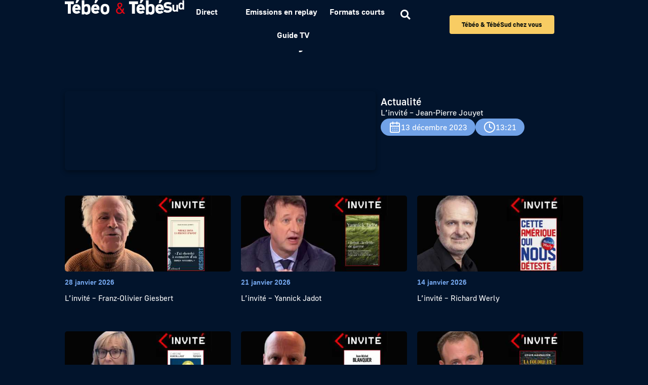

--- FILE ---
content_type: text/html; charset=UTF-8
request_url: https://www.tebeo.bzh/video/linvite-jean-pierre-jouyet/
body_size: 33353
content:
<!doctype html>
<html lang="fr-FR">
<head>
<!-- DIDOMI -->
<script type="text/javascript">window.gdprAppliesGlobally=true;(function(){function a(e){if(!window.frames[e]){if(document.body&&document.body.firstChild){var t=document.body;var n=document.createElement("iframe");n.style.display="none";n.name=e;n.title=e;t.insertBefore(n,t.firstChild)}
else{setTimeout(function(){a(e)},5)}}}function e(n,r,o,c,s){function e(e,t,n,a){if(typeof n!=="function"){return}if(!window[r]){window[r]=[]}var i=false;if(s){i=s(e,t,n)}if(!i){window[r].push({command:e,parameter:t,callback:n,version:a})}}e.stub=true;function t(a){if(!window[n]||window[n].stub!==true){return}if(!a.data){return}
var i=typeof a.data==="string";var e;try{e=i?JSON.parse(a.data):a.data}catch(t){return}if(e[o]){var r=e[o];window[n](r.command,r.parameter,function(e,t){var n={};n[c]={returnValue:e,success:t,callId:r.callId};a.source.postMessage(i?JSON.stringify(n):n,"*")},r.version)}}
if(typeof window[n]!=="function"){window[n]=e;if(window.addEventListener){window.addEventListener("message",t,false)}else{window.attachEvent("onmessage",t)}}}e("__tcfapi","__tcfapiBuffer","__tcfapiCall","__tcfapiReturn");a("__tcfapiLocator");(function(e){
  var t=document.createElement("script");t.id="spcloader";t.type="text/javascript";t.async=true;t.src="https://sdk.privacy-center.org/"+e+"/loader.js?target="+document.location.hostname;t.charset="utf-8";var n=document.getElementsByTagName("script")[0];n.parentNode.insertBefore(t,n)})("6d222bc8-d7a5-4aca-a39b-5aafecb6101d")})();</script>

<!-- Piano -->
<script>
    window._pac = window._pac || {};
    _pac.site = '637223';
    _pac.collectDomain = 'https://logs1412.xiti.com';
    _pac.cookieDomain = '.tebeo.bzh';
    _pac.addEventURL = 'true';
    _pac.campaignPrefix = ['at_', 'utm_'];
    _pac.enableUTMTracking = 'true';
 
    window.pdl = window.pdl || {};
    window.pdl.requireConsent = true;
    window.pdl.consent = {
        defaultPreset: {
            PA: 'essential'
        }
    };
    window.pdl.consent_items = {
        "PA": {
            "properties": {
                "page_url": "essential",
                "page_chapter1": "essential",
                "page_chapter2": "essential",
                "page_chapter3": "essential",
            }
        }
    };
window.didomiOnReady = window.didomiOnReady || [];
window.didomiOnReady.push(function (Didomi) {
  // Check the consent status for the Piano Analytics vendor
  var defaultstatus = Didomi.getUserStatus().vendors.consent.enabled.includes("c:pianohybr-R3VKC2r4");
  if (defaultstatus === true) {
    // If the consent status is true, activate the opt-in visitor mode
    pa.consent.setMode("opt-in");
  } else {
    // Else, if the visitor mode is not "opt-out", then activate the essential mode
    if (pa.consent.getMode() == null || pa.consent.getMode() !== "opt-out") {
      pa.consent.setMode("essential");
    }
  }
});
</script>
<script data-minify="1" src="https://www.tebeo.bzh/wp-content/cache/min/1/piano-analytics.js?ver=1764062957"></script>
<script>
  _paq.push(['sendEvent', 'page.display', {
   'name' : window.location.href,
   }]);
</script>
<!-- Google Tag Manager -->
<script>(function(w,d,s,l,i){w[l]=w[l]||[];w[l].push({'gtm.start':new Date().getTime(),event:'gtm.js'});var f=d.getElementsByTagName(s)[0],j=d.createElement(s),dl=l!='dataLayer'?'&l='+l:'';j.async=true;j.src='https://www.googletagmanager.com/gtm.js?id='+i+dl;f.parentNode.insertBefore(j,f);})(window,document,'script','dataLayer','GTM-TN8SJG2');
</script>
<!-- End Google Tag Manager -->
	<meta charset="UTF-8">
		<meta name="viewport" content="width=device-width, initial-scale=1">
	<link rel="profile" href="http://gmpg.org/xfn/11">
	<meta name='robots' content='index, follow, max-image-preview:large, max-snippet:-1, max-video-preview:-1' />

	<!-- This site is optimized with the Yoast SEO plugin v26.3 - https://yoast.com/wordpress/plugins/seo/ -->
	<title>L&#039;invité - Jean-Pierre Jouyet - Tébéo &amp; Tébésud</title>
<link crossorigin data-rocket-preload as="font" href="https://www.tebeo.bzh/wp-content/uploads/2023/05/Golos-UI_Regular.ttf" rel="preload">
<link crossorigin data-rocket-preload as="font" href="https://www.tebeo.bzh/wp-content/uploads/2023/05/Golos-UI_Medium.ttf" rel="preload">
<link crossorigin data-rocket-preload as="font" href="https://www.tebeo.bzh/wp-content/uploads/2023/05/Golos-UI_Bold.ttf" rel="preload">
<link crossorigin data-rocket-preload as="font" href="https://www.tebeo.bzh/wp-content/plugins/elementor/assets/lib/font-awesome/webfonts/fa-solid-900.woff2" rel="preload">
<link crossorigin data-rocket-preload as="font" href="https://www.tebeo.bzh/wp-content/plugins/elementor/assets/lib/eicons/fonts/eicons.woff2?5.44.0" rel="preload">
<link crossorigin data-rocket-preload as="font" href="https://www.tebeo.bzh/wp-content/plugins/elementor/assets/lib/font-awesome/webfonts/fa-brands-400.woff2" rel="preload">
<style id="wpr-usedcss">img:is([sizes=auto i],[sizes^="auto," i]){contain-intrinsic-size:3000px 1500px}img.emoji{display:inline!important;border:none!important;box-shadow:none!important;height:1em!important;width:1em!important;margin:0 .07em!important;vertical-align:-.1em!important;background:0 0!important;padding:0!important}:where(.wp-block-button__link){border-radius:9999px;box-shadow:none;padding:calc(.667em + 2px) calc(1.333em + 2px);text-decoration:none}:root :where(.wp-block-button .wp-block-button__link.is-style-outline),:root :where(.wp-block-button.is-style-outline>.wp-block-button__link){border:2px solid;padding:.667em 1.333em}:root :where(.wp-block-button .wp-block-button__link.is-style-outline:not(.has-text-color)),:root :where(.wp-block-button.is-style-outline>.wp-block-button__link:not(.has-text-color)){color:currentColor}:root :where(.wp-block-button .wp-block-button__link.is-style-outline:not(.has-background)),:root :where(.wp-block-button.is-style-outline>.wp-block-button__link:not(.has-background)){background-color:initial;background-image:none}:where(.wp-block-calendar table:not(.has-background) th){background:#ddd}:where(.wp-block-columns){margin-bottom:1.75em}:where(.wp-block-columns.has-background){padding:1.25em 2.375em}:where(.wp-block-post-comments input[type=submit]){border:none}:where(.wp-block-cover-image:not(.has-text-color)),:where(.wp-block-cover:not(.has-text-color)){color:#fff}:where(.wp-block-cover-image.is-light:not(.has-text-color)),:where(.wp-block-cover.is-light:not(.has-text-color)){color:#000}:root :where(.wp-block-cover h1:not(.has-text-color)),:root :where(.wp-block-cover h2:not(.has-text-color)),:root :where(.wp-block-cover h3:not(.has-text-color)),:root :where(.wp-block-cover h4:not(.has-text-color)),:root :where(.wp-block-cover h5:not(.has-text-color)),:root :where(.wp-block-cover h6:not(.has-text-color)),:root :where(.wp-block-cover p:not(.has-text-color)){color:inherit}:where(.wp-block-file){margin-bottom:1.5em}:where(.wp-block-file__button){border-radius:2em;display:inline-block;padding:.5em 1em}:where(.wp-block-file__button):is(a):active,:where(.wp-block-file__button):is(a):focus,:where(.wp-block-file__button):is(a):hover,:where(.wp-block-file__button):is(a):visited{box-shadow:none;color:#fff;opacity:.85;text-decoration:none}:where(.wp-block-group.wp-block-group-is-layout-constrained){position:relative}:root :where(.wp-block-image.is-style-rounded img,.wp-block-image .is-style-rounded img){border-radius:9999px}:where(.wp-block-latest-comments:not([style*=line-height] .wp-block-latest-comments__comment)){line-height:1.1}:where(.wp-block-latest-comments:not([style*=line-height] .wp-block-latest-comments__comment-excerpt p)){line-height:1.8}:root :where(.wp-block-latest-posts.is-grid){padding:0}:root :where(.wp-block-latest-posts.wp-block-latest-posts__list){padding-left:0}ol,ul{box-sizing:border-box}:root :where(.wp-block-list.has-background){padding:1.25em 2.375em}:where(.wp-block-navigation.has-background .wp-block-navigation-item a:not(.wp-element-button)),:where(.wp-block-navigation.has-background .wp-block-navigation-submenu a:not(.wp-element-button)){padding:.5em 1em}:where(.wp-block-navigation .wp-block-navigation__submenu-container .wp-block-navigation-item a:not(.wp-element-button)),:where(.wp-block-navigation .wp-block-navigation__submenu-container .wp-block-navigation-submenu a:not(.wp-element-button)),:where(.wp-block-navigation .wp-block-navigation__submenu-container .wp-block-navigation-submenu button.wp-block-navigation-item__content),:where(.wp-block-navigation .wp-block-navigation__submenu-container .wp-block-pages-list__item button.wp-block-navigation-item__content){padding:.5em 1em}:root :where(p.has-background){padding:1.25em 2.375em}:where(p.has-text-color:not(.has-link-color)) a{color:inherit}:where(.wp-block-post-comments-form) input:not([type=submit]),:where(.wp-block-post-comments-form) textarea{border:1px solid #949494;font-family:inherit;font-size:1em}:where(.wp-block-post-comments-form) input:where(:not([type=submit]):not([type=checkbox])),:where(.wp-block-post-comments-form) textarea{padding:calc(.667em + 2px)}:where(.wp-block-post-excerpt){box-sizing:border-box;margin-bottom:var(--wp--style--block-gap);margin-top:var(--wp--style--block-gap)}:where(.wp-block-preformatted.has-background){padding:1.25em 2.375em}:where(.wp-block-search__button){border:1px solid #ccc;padding:6px 10px}:where(.wp-block-search__input){font-family:inherit;font-size:inherit;font-style:inherit;font-weight:inherit;letter-spacing:inherit;line-height:inherit;text-transform:inherit}:where(.wp-block-search__button-inside .wp-block-search__inside-wrapper){border:1px solid #949494;box-sizing:border-box;padding:4px}:where(.wp-block-search__button-inside .wp-block-search__inside-wrapper) .wp-block-search__input{border:none;border-radius:0;padding:0 4px}:where(.wp-block-search__button-inside .wp-block-search__inside-wrapper) .wp-block-search__input:focus{outline:0}:where(.wp-block-search__button-inside .wp-block-search__inside-wrapper) :where(.wp-block-search__button){padding:4px 8px}:root :where(.wp-block-separator.is-style-dots){height:auto;line-height:1;text-align:center}:root :where(.wp-block-separator.is-style-dots):before{color:currentColor;content:"···";font-family:serif;font-size:1.5em;letter-spacing:2em;padding-left:2em}:root :where(.wp-block-site-logo.is-style-rounded){border-radius:9999px}:where(.wp-block-social-links:not(.is-style-logos-only)) .wp-social-link{background-color:#f0f0f0;color:#444}:where(.wp-block-social-links:not(.is-style-logos-only)) .wp-social-link-amazon{background-color:#f90;color:#fff}:where(.wp-block-social-links:not(.is-style-logos-only)) .wp-social-link-bandcamp{background-color:#1ea0c3;color:#fff}:where(.wp-block-social-links:not(.is-style-logos-only)) .wp-social-link-behance{background-color:#0757fe;color:#fff}:where(.wp-block-social-links:not(.is-style-logos-only)) .wp-social-link-bluesky{background-color:#0a7aff;color:#fff}:where(.wp-block-social-links:not(.is-style-logos-only)) .wp-social-link-codepen{background-color:#1e1f26;color:#fff}:where(.wp-block-social-links:not(.is-style-logos-only)) .wp-social-link-deviantart{background-color:#02e49b;color:#fff}:where(.wp-block-social-links:not(.is-style-logos-only)) .wp-social-link-discord{background-color:#5865f2;color:#fff}:where(.wp-block-social-links:not(.is-style-logos-only)) .wp-social-link-dribbble{background-color:#e94c89;color:#fff}:where(.wp-block-social-links:not(.is-style-logos-only)) .wp-social-link-dropbox{background-color:#4280ff;color:#fff}:where(.wp-block-social-links:not(.is-style-logos-only)) .wp-social-link-etsy{background-color:#f45800;color:#fff}:where(.wp-block-social-links:not(.is-style-logos-only)) .wp-social-link-facebook{background-color:#0866ff;color:#fff}:where(.wp-block-social-links:not(.is-style-logos-only)) .wp-social-link-fivehundredpx{background-color:#000;color:#fff}:where(.wp-block-social-links:not(.is-style-logos-only)) .wp-social-link-flickr{background-color:#0461dd;color:#fff}:where(.wp-block-social-links:not(.is-style-logos-only)) .wp-social-link-foursquare{background-color:#e65678;color:#fff}:where(.wp-block-social-links:not(.is-style-logos-only)) .wp-social-link-github{background-color:#24292d;color:#fff}:where(.wp-block-social-links:not(.is-style-logos-only)) .wp-social-link-goodreads{background-color:#eceadd;color:#382110}:where(.wp-block-social-links:not(.is-style-logos-only)) .wp-social-link-google{background-color:#ea4434;color:#fff}:where(.wp-block-social-links:not(.is-style-logos-only)) .wp-social-link-gravatar{background-color:#1d4fc4;color:#fff}:where(.wp-block-social-links:not(.is-style-logos-only)) .wp-social-link-instagram{background-color:#f00075;color:#fff}:where(.wp-block-social-links:not(.is-style-logos-only)) .wp-social-link-lastfm{background-color:#e21b24;color:#fff}:where(.wp-block-social-links:not(.is-style-logos-only)) .wp-social-link-linkedin{background-color:#0d66c2;color:#fff}:where(.wp-block-social-links:not(.is-style-logos-only)) .wp-social-link-mastodon{background-color:#3288d4;color:#fff}:where(.wp-block-social-links:not(.is-style-logos-only)) .wp-social-link-medium{background-color:#000;color:#fff}:where(.wp-block-social-links:not(.is-style-logos-only)) .wp-social-link-meetup{background-color:#f6405f;color:#fff}:where(.wp-block-social-links:not(.is-style-logos-only)) .wp-social-link-patreon{background-color:#000;color:#fff}:where(.wp-block-social-links:not(.is-style-logos-only)) .wp-social-link-pinterest{background-color:#e60122;color:#fff}:where(.wp-block-social-links:not(.is-style-logos-only)) .wp-social-link-pocket{background-color:#ef4155;color:#fff}:where(.wp-block-social-links:not(.is-style-logos-only)) .wp-social-link-reddit{background-color:#ff4500;color:#fff}:where(.wp-block-social-links:not(.is-style-logos-only)) .wp-social-link-skype{background-color:#0478d7;color:#fff}:where(.wp-block-social-links:not(.is-style-logos-only)) .wp-social-link-snapchat{background-color:#fefc00;color:#fff;stroke:#000}:where(.wp-block-social-links:not(.is-style-logos-only)) .wp-social-link-soundcloud{background-color:#ff5600;color:#fff}:where(.wp-block-social-links:not(.is-style-logos-only)) .wp-social-link-spotify{background-color:#1bd760;color:#fff}:where(.wp-block-social-links:not(.is-style-logos-only)) .wp-social-link-telegram{background-color:#2aabee;color:#fff}:where(.wp-block-social-links:not(.is-style-logos-only)) .wp-social-link-threads{background-color:#000;color:#fff}:where(.wp-block-social-links:not(.is-style-logos-only)) .wp-social-link-tiktok{background-color:#000;color:#fff}:where(.wp-block-social-links:not(.is-style-logos-only)) .wp-social-link-tumblr{background-color:#011835;color:#fff}:where(.wp-block-social-links:not(.is-style-logos-only)) .wp-social-link-twitch{background-color:#6440a4;color:#fff}:where(.wp-block-social-links:not(.is-style-logos-only)) .wp-social-link-twitter{background-color:#1da1f2;color:#fff}:where(.wp-block-social-links:not(.is-style-logos-only)) .wp-social-link-vimeo{background-color:#1eb7ea;color:#fff}:where(.wp-block-social-links:not(.is-style-logos-only)) .wp-social-link-vk{background-color:#4680c2;color:#fff}:where(.wp-block-social-links:not(.is-style-logos-only)) .wp-social-link-wordpress{background-color:#3499cd;color:#fff}:where(.wp-block-social-links:not(.is-style-logos-only)) .wp-social-link-whatsapp{background-color:#25d366;color:#fff}:where(.wp-block-social-links:not(.is-style-logos-only)) .wp-social-link-x{background-color:#000;color:#fff}:where(.wp-block-social-links:not(.is-style-logos-only)) .wp-social-link-yelp{background-color:#d32422;color:#fff}:where(.wp-block-social-links:not(.is-style-logos-only)) .wp-social-link-youtube{background-color:red;color:#fff}:where(.wp-block-social-links.is-style-logos-only) .wp-social-link{background:0 0}:where(.wp-block-social-links.is-style-logos-only) .wp-social-link svg{height:1.25em;width:1.25em}:where(.wp-block-social-links.is-style-logos-only) .wp-social-link-amazon{color:#f90}:where(.wp-block-social-links.is-style-logos-only) .wp-social-link-bandcamp{color:#1ea0c3}:where(.wp-block-social-links.is-style-logos-only) .wp-social-link-behance{color:#0757fe}:where(.wp-block-social-links.is-style-logos-only) .wp-social-link-bluesky{color:#0a7aff}:where(.wp-block-social-links.is-style-logos-only) .wp-social-link-codepen{color:#1e1f26}:where(.wp-block-social-links.is-style-logos-only) .wp-social-link-deviantart{color:#02e49b}:where(.wp-block-social-links.is-style-logos-only) .wp-social-link-discord{color:#5865f2}:where(.wp-block-social-links.is-style-logos-only) .wp-social-link-dribbble{color:#e94c89}:where(.wp-block-social-links.is-style-logos-only) .wp-social-link-dropbox{color:#4280ff}:where(.wp-block-social-links.is-style-logos-only) .wp-social-link-etsy{color:#f45800}:where(.wp-block-social-links.is-style-logos-only) .wp-social-link-facebook{color:#0866ff}:where(.wp-block-social-links.is-style-logos-only) .wp-social-link-fivehundredpx{color:#000}:where(.wp-block-social-links.is-style-logos-only) .wp-social-link-flickr{color:#0461dd}:where(.wp-block-social-links.is-style-logos-only) .wp-social-link-foursquare{color:#e65678}:where(.wp-block-social-links.is-style-logos-only) .wp-social-link-github{color:#24292d}:where(.wp-block-social-links.is-style-logos-only) .wp-social-link-goodreads{color:#382110}:where(.wp-block-social-links.is-style-logos-only) .wp-social-link-google{color:#ea4434}:where(.wp-block-social-links.is-style-logos-only) .wp-social-link-gravatar{color:#1d4fc4}:where(.wp-block-social-links.is-style-logos-only) .wp-social-link-instagram{color:#f00075}:where(.wp-block-social-links.is-style-logos-only) .wp-social-link-lastfm{color:#e21b24}:where(.wp-block-social-links.is-style-logos-only) .wp-social-link-linkedin{color:#0d66c2}:where(.wp-block-social-links.is-style-logos-only) .wp-social-link-mastodon{color:#3288d4}:where(.wp-block-social-links.is-style-logos-only) .wp-social-link-medium{color:#000}:where(.wp-block-social-links.is-style-logos-only) .wp-social-link-meetup{color:#f6405f}:where(.wp-block-social-links.is-style-logos-only) .wp-social-link-patreon{color:#000}:where(.wp-block-social-links.is-style-logos-only) .wp-social-link-pinterest{color:#e60122}:where(.wp-block-social-links.is-style-logos-only) .wp-social-link-pocket{color:#ef4155}:where(.wp-block-social-links.is-style-logos-only) .wp-social-link-reddit{color:#ff4500}:where(.wp-block-social-links.is-style-logos-only) .wp-social-link-skype{color:#0478d7}:where(.wp-block-social-links.is-style-logos-only) .wp-social-link-snapchat{color:#fff;stroke:#000}:where(.wp-block-social-links.is-style-logos-only) .wp-social-link-soundcloud{color:#ff5600}:where(.wp-block-social-links.is-style-logos-only) .wp-social-link-spotify{color:#1bd760}:where(.wp-block-social-links.is-style-logos-only) .wp-social-link-telegram{color:#2aabee}:where(.wp-block-social-links.is-style-logos-only) .wp-social-link-threads{color:#000}:where(.wp-block-social-links.is-style-logos-only) .wp-social-link-tiktok{color:#000}:where(.wp-block-social-links.is-style-logos-only) .wp-social-link-tumblr{color:#011835}:where(.wp-block-social-links.is-style-logos-only) .wp-social-link-twitch{color:#6440a4}:where(.wp-block-social-links.is-style-logos-only) .wp-social-link-twitter{color:#1da1f2}:where(.wp-block-social-links.is-style-logos-only) .wp-social-link-vimeo{color:#1eb7ea}:where(.wp-block-social-links.is-style-logos-only) .wp-social-link-vk{color:#4680c2}:where(.wp-block-social-links.is-style-logos-only) .wp-social-link-whatsapp{color:#25d366}:where(.wp-block-social-links.is-style-logos-only) .wp-social-link-wordpress{color:#3499cd}:where(.wp-block-social-links.is-style-logos-only) .wp-social-link-x{color:#000}:where(.wp-block-social-links.is-style-logos-only) .wp-social-link-yelp{color:#d32422}:where(.wp-block-social-links.is-style-logos-only) .wp-social-link-youtube{color:red}:root :where(.wp-block-social-links .wp-social-link a){padding:.25em}:root :where(.wp-block-social-links.is-style-logos-only .wp-social-link a){padding:0}:root :where(.wp-block-social-links.is-style-pill-shape .wp-social-link a){padding-left:.6666666667em;padding-right:.6666666667em}:root :where(.wp-block-tag-cloud.is-style-outline){display:flex;flex-wrap:wrap;gap:1ch}:root :where(.wp-block-tag-cloud.is-style-outline a){border:1px solid;font-size:unset!important;margin-right:0;padding:1ch 2ch;text-decoration:none!important}:root :where(.wp-block-table-of-contents){box-sizing:border-box}:where(.wp-block-term-description){box-sizing:border-box;margin-bottom:var(--wp--style--block-gap);margin-top:var(--wp--style--block-gap)}:where(pre.wp-block-verse){font-family:inherit}:root{--wp--preset--font-size--normal:16px;--wp--preset--font-size--huge:42px}html :where(.has-border-color){border-style:solid}html :where([style*=border-top-color]){border-top-style:solid}html :where([style*=border-right-color]){border-right-style:solid}html :where([style*=border-bottom-color]){border-bottom-style:solid}html :where([style*=border-left-color]){border-left-style:solid}html :where([style*=border-width]){border-style:solid}html :where([style*=border-top-width]){border-top-style:solid}html :where([style*=border-right-width]){border-right-style:solid}html :where([style*=border-bottom-width]){border-bottom-style:solid}html :where([style*=border-left-width]){border-left-style:solid}html :where(img[class*=wp-image-]){height:auto;max-width:100%}:where(figure){margin:0 0 1em}html :where(.is-position-sticky){--wp-admin--admin-bar--position-offset:var(--wp-admin--admin-bar--height,0px)}@media screen and (max-width:600px){html :where(.is-position-sticky){--wp-admin--admin-bar--position-offset:0px}}:root{--wp--preset--aspect-ratio--square:1;--wp--preset--aspect-ratio--4-3:4/3;--wp--preset--aspect-ratio--3-4:3/4;--wp--preset--aspect-ratio--3-2:3/2;--wp--preset--aspect-ratio--2-3:2/3;--wp--preset--aspect-ratio--16-9:16/9;--wp--preset--aspect-ratio--9-16:9/16;--wp--preset--color--black:#000000;--wp--preset--color--cyan-bluish-gray:#abb8c3;--wp--preset--color--white:#ffffff;--wp--preset--color--pale-pink:#f78da7;--wp--preset--color--vivid-red:#cf2e2e;--wp--preset--color--luminous-vivid-orange:#ff6900;--wp--preset--color--luminous-vivid-amber:#fcb900;--wp--preset--color--light-green-cyan:#7bdcb5;--wp--preset--color--vivid-green-cyan:#00d084;--wp--preset--color--pale-cyan-blue:#8ed1fc;--wp--preset--color--vivid-cyan-blue:#0693e3;--wp--preset--color--vivid-purple:#9b51e0;--wp--preset--gradient--vivid-cyan-blue-to-vivid-purple:linear-gradient(135deg,rgba(6, 147, 227, 1) 0%,rgb(155, 81, 224) 100%);--wp--preset--gradient--light-green-cyan-to-vivid-green-cyan:linear-gradient(135deg,rgb(122, 220, 180) 0%,rgb(0, 208, 130) 100%);--wp--preset--gradient--luminous-vivid-amber-to-luminous-vivid-orange:linear-gradient(135deg,rgba(252, 185, 0, 1) 0%,rgba(255, 105, 0, 1) 100%);--wp--preset--gradient--luminous-vivid-orange-to-vivid-red:linear-gradient(135deg,rgba(255, 105, 0, 1) 0%,rgb(207, 46, 46) 100%);--wp--preset--gradient--very-light-gray-to-cyan-bluish-gray:linear-gradient(135deg,rgb(238, 238, 238) 0%,rgb(169, 184, 195) 100%);--wp--preset--gradient--cool-to-warm-spectrum:linear-gradient(135deg,rgb(74, 234, 220) 0%,rgb(151, 120, 209) 20%,rgb(207, 42, 186) 40%,rgb(238, 44, 130) 60%,rgb(251, 105, 98) 80%,rgb(254, 248, 76) 100%);--wp--preset--gradient--blush-light-purple:linear-gradient(135deg,rgb(255, 206, 236) 0%,rgb(152, 150, 240) 100%);--wp--preset--gradient--blush-bordeaux:linear-gradient(135deg,rgb(254, 205, 165) 0%,rgb(254, 45, 45) 50%,rgb(107, 0, 62) 100%);--wp--preset--gradient--luminous-dusk:linear-gradient(135deg,rgb(255, 203, 112) 0%,rgb(199, 81, 192) 50%,rgb(65, 88, 208) 100%);--wp--preset--gradient--pale-ocean:linear-gradient(135deg,rgb(255, 245, 203) 0%,rgb(182, 227, 212) 50%,rgb(51, 167, 181) 100%);--wp--preset--gradient--electric-grass:linear-gradient(135deg,rgb(202, 248, 128) 0%,rgb(113, 206, 126) 100%);--wp--preset--gradient--midnight:linear-gradient(135deg,rgb(2, 3, 129) 0%,rgb(40, 116, 252) 100%);--wp--preset--font-size--small:13px;--wp--preset--font-size--medium:20px;--wp--preset--font-size--large:36px;--wp--preset--font-size--x-large:42px;--wp--preset--spacing--20:0.44rem;--wp--preset--spacing--30:0.67rem;--wp--preset--spacing--40:1rem;--wp--preset--spacing--50:1.5rem;--wp--preset--spacing--60:2.25rem;--wp--preset--spacing--70:3.38rem;--wp--preset--spacing--80:5.06rem;--wp--preset--shadow--natural:6px 6px 9px rgba(0, 0, 0, .2);--wp--preset--shadow--deep:12px 12px 50px rgba(0, 0, 0, .4);--wp--preset--shadow--sharp:6px 6px 0px rgba(0, 0, 0, .2);--wp--preset--shadow--outlined:6px 6px 0px -3px rgba(255, 255, 255, 1),6px 6px rgba(0, 0, 0, 1);--wp--preset--shadow--crisp:6px 6px 0px rgba(0, 0, 0, 1)}:where(.is-layout-flex){gap:.5em}:where(.is-layout-grid){gap:.5em}:where(.wp-block-post-template.is-layout-flex){gap:1.25em}:where(.wp-block-post-template.is-layout-grid){gap:1.25em}:where(.wp-block-columns.is-layout-flex){gap:2em}:where(.wp-block-columns.is-layout-grid){gap:2em}:root :where(.wp-block-pullquote){font-size:1.5em;line-height:1.6}.chosen-container{-webkit-user-select:none;-ms-user-select:none}.chosen-container{position:relative;display:inline-block;vertical-align:middle;-moz-user-select:none;user-select:none}.chosen-container *{-webkit-box-sizing:border-box;box-sizing:border-box}.chosen-container .chosen-drop{position:absolute;top:100%;z-index:1010;width:100%;border:1px solid #aaa;border-top:0;background:#fff;-webkit-box-shadow:0 4px 5px rgba(0,0,0,.15);box-shadow:0 4px 5px rgba(0,0,0,.15);clip:rect(0,0,0,0);-webkit-clip-path:inset(100% 100%);clip-path:inset(100% 100%)}.chosen-container.chosen-with-drop .chosen-drop{clip:auto;-webkit-clip-path:none;clip-path:none}.chosen-container a{cursor:pointer}.chosen-container .chosen-single .group-name,.chosen-container .search-choice .group-name{margin-right:4px;overflow:hidden;white-space:nowrap;text-overflow:ellipsis;font-weight:400;color:#999}.chosen-container .chosen-single .group-name:after,.chosen-container .search-choice .group-name:after{content:":";padding-left:2px;vertical-align:top}.chosen-container .chosen-results{color:#444;position:relative;overflow-x:hidden;overflow-y:auto;margin:0 4px 4px 0;padding:0 0 0 4px;max-height:240px;-webkit-overflow-scrolling:touch}.chosen-container .chosen-results li{display:none;margin:0;padding:5px 6px;list-style:none;line-height:15px;word-wrap:break-word;-webkit-touch-callout:none}.chosen-container .chosen-results li.active-result{display:list-item;cursor:pointer}.chosen-container .chosen-results li.disabled-result{display:list-item;color:#ccc;cursor:default}.chosen-container .chosen-results li.highlighted{background-color:#3875d7;background-image:-webkit-gradient(linear,left top,left bottom,color-stop(20%,#3875d7),color-stop(90%,#2a62bc));background-image:linear-gradient(#3875d7 20%,#2a62bc 90%);color:#fff}.chosen-container .chosen-results li.no-results{color:#777;display:list-item;background:#f4f4f4}.chosen-container .chosen-results li.group-result{display:list-item;font-weight:700;cursor:default}.chosen-container .chosen-results li.group-option{padding-left:15px}.chosen-container .chosen-results li em{font-style:normal;text-decoration:underline}.chosen-container-active .chosen-single{border:1px solid #5897fb;-webkit-box-shadow:0 0 5px rgba(0,0,0,.3);box-shadow:0 0 5px rgba(0,0,0,.3)}.chosen-container-active.chosen-with-drop .chosen-single{border:1px solid #aaa;border-bottom-right-radius:0;border-bottom-left-radius:0;background-image:-webkit-gradient(linear,left top,left bottom,color-stop(20%,#eee),color-stop(80%,#fff));background-image:linear-gradient(#eee 20%,#fff 80%);-webkit-box-shadow:0 1px 0 #fff inset;box-shadow:0 1px 0 #fff inset}.chosen-container-active.chosen-with-drop .chosen-single div{border-left:none;background:0 0}.chosen-container-active.chosen-with-drop .chosen-single div b{background-position:-18px 2px}.chosen-container-active .chosen-choices{border:1px solid #5897fb;-webkit-box-shadow:0 0 5px rgba(0,0,0,.3);box-shadow:0 0 5px rgba(0,0,0,.3)}.chosen-container-active .chosen-choices li.search-field input[type=text]{color:#222!important}.chosen-disabled{opacity:.5!important;cursor:default}.chosen-disabled .chosen-choices .search-choice .search-choice-close,.chosen-disabled .chosen-single{cursor:default}.chosen-rtl{text-align:right}.chosen-rtl .chosen-single{overflow:visible;padding:0 8px 0 0}.chosen-rtl .chosen-single span{margin-right:0;margin-left:26px;direction:rtl}.chosen-rtl .chosen-single-with-deselect span{margin-left:38px}.chosen-rtl .chosen-single div{right:auto;left:3px}.chosen-rtl .chosen-single abbr{right:auto;left:26px}.chosen-rtl .chosen-choices li{float:right}.chosen-rtl .chosen-choices li.search-field input[type=text]{direction:rtl}.chosen-rtl .chosen-choices li.search-choice{margin:3px 5px 3px 0;padding:3px 5px 3px 19px}.chosen-rtl .chosen-choices li.search-choice .search-choice-close{right:auto;left:4px}.chosen-rtl .chosen-results li.group-option{padding-right:15px;padding-left:0}.chosen-rtl.chosen-container-active.chosen-with-drop .chosen-single div{border-right:none}.chosen-rtl .chosen-search input[type=text]{padding:4px 5px 4px 20px;background:var(--wpr-bg-f874359a-c33b-4180-a5d6-6291b7d79e4d) -30px -20px no-repeat;direction:rtl}@media only screen and (-webkit-min-device-pixel-ratio:1.5),only screen and (min-resolution:144dpi),only screen and (min-resolution:1.5dppx){.chosen-rtl .chosen-search input[type=text]{background-image:url(https://www.tebeo.bzh/wp-content/plugins/search-filter-pro/public/assets/css/chosen-sprite@2x.png)!important;background-size:52px 37px!important;background-repeat:no-repeat!important}}.searchandfilter-date-picker .ui-helper-clearfix:after,.searchandfilter-date-picker .ui-helper-clearfix:before{content:"";display:table;border-collapse:collapse}.searchandfilter-date-picker .ui-helper-clearfix:after{clear:both}.searchandfilter-date-picker .ui-helper-clearfix{min-height:0}.searchandfilter-date-picker .ui-state-disabled{cursor:default!important}.searchandfilter-date-picker .ui-icon{display:block;text-indent:-99999px;overflow:hidden;background-repeat:no-repeat}.searchandfilter-date-picker .ui-icon{width:16px;height:16px;background-position:16px 16px}.ll-skin-melon .ui-state-disabled{opacity:1}.ll-skin-melon .ui-state-disabled .ui-state-default{color:#fba49e}.searchandfilter p{margin-top:1em;display:block}.searchandfilter ul{display:block;margin-top:0;margin-bottom:0}.searchandfilter ul li{list-style:none;display:block;padding:10px 0;margin:0}.searchandfilter ul li li{padding:5px 0}.searchandfilter ul li ul li ul{margin-left:20px}.searchandfilter label{display:inline-block;margin:0;padding:0}.searchandfilter li[data-sf-field-input-type=checkbox] label,.searchandfilter li[data-sf-field-input-type=radio] label,.searchandfilter li[data-sf-field-input-type=range-checkbox] label,.searchandfilter li[data-sf-field-input-type=range-radio] label{padding-left:10px}.searchandfilter .sf-range-max,.searchandfilter .sf-range-min{max-width:80px}.searchandfilter .sf-meta-range-radio-fromto .sf-range-max,.searchandfilter .sf-meta-range-radio-fromto .sf-range-min{display:inline-block;vertical-align:middle}.searchandfilter .datepicker{max-width:170px}.searchandfilter select.sf-input-select{min-width:170px}.searchandfilter select.sf-range-max.sf-input-select,.searchandfilter select.sf-range-min.sf-input-select{min-width:auto}.searchandfilter ul>li>ul:not(.children){margin-left:0}.searchandfilter .meta-slider{margin-top:10px;margin-bottom:10px;height:15px;max-width:220px}.search-filter-scroll-loading{display:block;margin:20px 10px 10px;height:30px;width:30px;animation:.7s linear infinite search-filter-loader-rotate;border:5px solid rgba(0,0,0,.15);border-right-color:rgba(0,0,0,.6);border-radius:50%}@keyframes search-filter-loader-rotate{0%{transform:rotate(0)}100%{transform:rotate(360deg)}}.ll-skin-melon{font-size:90%}.searchandfilter.horizontal ul>li{display:inline-block;padding-right:10px}.searchandfilter.horizontal ul>li li{display:block}.ll-skin-melon td .ui-state-default{background:0 0;border:none;text-align:center;padding:.3em;margin:0;font-weight:400;color:#6c88ac;font-size:14px}.ll-skin-melon td .ui-state-active{background:#526e91;color:#fff}.ll-skin-melon td .ui-state-hover{background:#c4d6ec}.searchandfilter li.hide,.searchandfilter select option.hide{display:none}.searchandfilter .disabled{opacity:.7}.chosen-container{font-size:14px}.pagination{display:flex;justify-content:space-between;margin:20px auto}.sticky{position:relative;display:block}.hide{display:none!important}.site-header:not(.dynamic-header){margin-inline-start:auto;margin-inline-end:auto;width:100%}@media (max-width:575px){.site-header:not(.dynamic-header){padding-inline-start:10px;padding-inline-end:10px}}@media (min-width:576px){.site-header:not(.dynamic-header){max-width:500px}}@media (min-width:768px){.site-header:not(.dynamic-header){max-width:600px}}@media (min-width:992px){.site-header:not(.dynamic-header){max-width:800px}}@media (min-width:1200px){.site-header:not(.dynamic-header){max-width:1140px}}.site-header+.elementor{min-height:calc(100vh - 320px)}body{overflow-x:hidden;scroll-behavior:smooth}.bold-txt{font-weight:700}#canal-col{position:relative}#canal-col .canal-list{visibility:hidden;opacity:0;padding:0 10px 20px;background:#fff;position:absolute;top:100%;left:0;width:100%;z-index:3;border-radius:0 0 5px 5px;transition:all .3s}#canal-col:hover{background:#fff}#canal-col:hover .canal-list{visibility:visible;opacity:1}.swiper{width:100%}.swiper-hero-home .swiper-slide{display:flex;align-items:center;background-position:bottom right,center center;background-repeat:no-repeat;background-size:cover}.swiper-hero-home .swiper-slide .vid-btn{display:block}.btn{color:var(--e-global-color-671e027);background-color:var(--e-global-color-5b7a0c3);border-style:solid;border-width:1px;border-color:var(--e-global-color-5b7a0c3);border-radius:5px 5px 5px 5px;transition:all .3s}.vid-btn{padding:11px 10px 10px 20px;width:fit-content!important;display:flex!important;align-items:center!important;justify-content:space-between!important;font-weight:700}.vid-btn svg{margin-left:20px;width:1em;height:auto}.vid-btn:hover{color:var(--e-global-color-5b7a0c3);background-color:var(--e-global-color-671e027);border-style:solid;border-width:1px;border-color:var(--e-global-color-5b7a0c3)}.vid-btn:hover svg{stroke:#fff!important}.vid-btn:hover svg path{fill:#fff!important}.video-card-container{display:grid;grid-template-columns:repeat(1,1fr);grid-column-gap:20px;grid-row-gap:40px}.video-card{position:relative;height:auto!important}.video-card>a{width:100%;height:100%;display:flex;flex-direction:column}.video-card-content{flex:1;display:flex;flex-direction:column}.elementor .video-card img,.video-card img{width:100%;object-fit:cover;height:200px;border-radius:5px;transition:.3s}.video-card:hover img{transform:scale(1.05)}.video-card-title{color:#fff;font-size:15px;margin-bottom:5px}.video-card-theme{display:flex;flex-wrap:wrap;column-gap:10px;font-weight:700;font-size:14px;margin:10px 0}.video-card-theme .video-card-date{color:var(--e-global-color-53fc2a4)}.video-card-overlay{position:absolute;top:0;left:0;width:100%;height:100%;background:rgba(2,20,44,.95);border:1px solid var(--e-global-color-53fc2a4);border-radius:5px;visibility:hidden;opacity:0;transition:all .3s;padding:15px 20px;display:flex;flex-direction:column}.video-card:hover .video-card-overlay{visibility:visible;opacity:1;transform:scale(1.05)}.video-card-overlay .video-card-theme{margin:0}.video-card-overlay .video-card-theme .video-card-date{font-size:13px}.video-card-overlay .btn.vid-btn{font-size:14px;padding:5px 5px 5px 10px;margin-top:auto}.video-card-overlay .video-card-title{margin-top:5px;font-size:13px}.footer-menu ul{columns:2}.cookie-preference{color:var(--e-global-color-5b7a0c3);font-size:12px;position:relative;transition:color .3s}.cookie-preference:hover{color:var(--e-global-color-53fc2a4)}.pagination{margin:20px auto;min-height:50px;display:flex;align-items:end}.pagination a.current,.pagination a.page{color:#fff;border:none;padding:10px;transition:all .3s}.pagination span.current{background:#fff;color:var(--e-global-color-671e027)!important;border:none;padding:10px}.pagination a.current:hover,.pagination a.page:hover{background:#fff;color:var(--e-global-color-671e027)!important}.pagination .last{border:none;color:#fff}.pagination .last:hover{transition:all .3s;color:var(--e-global-color-53fc2a4)!important;background:0 0}.single-video-details-container{display:flex;column-gap:20px;row-gap:10px}.single-video-details{border-radius:50px;padding:5px 16px;background:#71a2e7;width:fit-content;display:flex;align-items:center;justify-content:center;gap:10px}span.single-video-details-icon{display:flex}.single-container div{aspect-ratio:860/485;box-shadow:0 .2rem .6rem rgba(0,0,0,.4);border-radius:5px;overflow:hidden}.searchandfilter ul li{display:inline-block}.searchandfilter ul{padding:0}.searchandfilter ul>li>ul:not(.children){display:flex;flex-wrap:wrap;gap:20px}.searchandfilter ul li li{padding:10px;display:flex;align-items:center;justify-content:center;border:1px solid var(--e-global-color-53fc2a4);border-radius:150px;transition:all .3s}.searchandfilter li[data-sf-field-input-type=checkbox] label,.searchandfilter li[data-sf-field-input-type=radio] label,.searchandfilter li[data-sf-field-input-type=range-checkbox] label,.searchandfilter li[data-sf-field-input-type=range-radio] label{padding:0;font-size:12px}.searchandfilter input[type=radio]{display:none}.sf-option-active{color:var(--e-global-color-671e027)}.searchandfilter ul li li:hover,.sf-option-active{background-color:var(--e-global-color-53fc2a4)!important;border:1px solid var(--e-global-color-53fc2a4)!important;color:var(--e-global-color-671e027)}@media (min-width:768px){.video-card-container{grid-template-columns:repeat(2,1fr);grid-column-gap:20px;grid-row-gap:40px}.elementor .video-card img,.video-card img{height:150px}.direct-menu a{background-image:var(--wpr-bg-46e3bbc2-b1e1-4525-a80e-d6688a4d58a2);background-repeat:no-repeat;background-position:center right 18px;background-size:15px}.direct-menu a{padding-left:0!important;padding-right:40px!important}}@media (min-width:1024px){.video-card-container{grid-template-columns:repeat(3,1fr);grid-column-gap:20px;grid-row-gap:50px}}@media (min-width:1440px){.video-card-container{grid-template-columns:repeat(5,1fr);grid-column-gap:20px;grid-row-gap:60px}.elementor .video-card img,.video-card img{height:120px}}@media (max-width:767px){.swiper-hero-home .swiper-slide{background-size:auto;flex-direction:column-reverse}.footer-1,.footer-2{width:100%!important}.footer-1 .elementor-element{width:100%}.footer-2 .elementor-widget-container{text-align:center}.footer-menu ul{max-width:200px;margin:auto}.header-main{width:100%!important;padding:10px!important;position:initial!important}.header-1{width:80%!important}.header-2{width:20%!important;z-index:1000}.header-3{width:100%!important}.header-3-1{max-width:100px!important}.header-3-2{max-width:280px!important}.searchandfilter ul>li>ul:not(.children){display:grid;grid-template-columns:repeat(2,1fr);gap:20px}}:root{--swiper-theme-color:#007aff}.swiper{margin-left:auto;margin-right:auto;position:relative;overflow:hidden;list-style:none;padding:0;z-index:1;display:block}.swiper-wrapper{position:relative;width:100%;height:100%;z-index:1;display:flex;transition-property:transform;transition-timing-function:var(--swiper-wrapper-transition-timing-function,initial);box-sizing:content-box}.swiper-wrapper{transform:translate3d(0,0,0)}.swiper-slide,swiper-slide{flex-shrink:0;width:100%;height:100%;position:relative;transition-property:transform;display:block}.swiper-lazy-preloader{width:42px;height:42px;position:absolute;left:50%;top:50%;margin-left:-21px;margin-top:-21px;z-index:10;transform-origin:50%;box-sizing:border-box;border:4px solid var(--swiper-preloader-color,var(--swiper-theme-color));border-radius:50%;border-top-color:transparent}.swiper:not(.swiper-watch-progress) .swiper-lazy-preloader{animation:1s linear infinite swiper-preloader-spin}@keyframes swiper-preloader-spin{0%{transform:rotate(0)}100%{transform:rotate(360deg)}}:root{--swiper-navigation-size:44px}.swiper-button-next,.swiper-button-prev{position:absolute;top:var(--swiper-navigation-top-offset,50%);width:calc(var(--swiper-navigation-size)/ 44 * 27);height:var(--swiper-navigation-size);margin-top:calc(0px - (var(--swiper-navigation-size)/ 2));z-index:10;cursor:pointer;display:flex;align-items:center;justify-content:center;color:var(--swiper-navigation-color,var(--swiper-theme-color))}.swiper-button-next.swiper-button-disabled,.swiper-button-prev.swiper-button-disabled{opacity:.35;cursor:auto;pointer-events:none}.swiper-button-next.swiper-button-hidden,.swiper-button-prev.swiper-button-hidden{opacity:0;cursor:auto;pointer-events:none}.swiper-navigation-disabled .swiper-button-next,.swiper-navigation-disabled .swiper-button-prev{display:none!important}.swiper-button-next:after,.swiper-button-prev:after{font-family:swiper-icons;font-size:var(--swiper-navigation-size);text-transform:none!important;letter-spacing:0;font-variant:initial;line-height:1}.swiper-button-prev{left:var(--swiper-navigation-sides-offset,10px);right:auto}.swiper-button-prev:after{content:'prev'}.swiper-button-next{right:var(--swiper-navigation-sides-offset,10px);left:auto}.swiper-button-next:after{content:'next'}.swiper-button-lock{display:none}.swiper-pagination{position:absolute;text-align:center;transition:.3s opacity;transform:translate3d(0,0,0);z-index:10}.swiper-pagination-bullet{width:var(--swiper-pagination-bullet-width,var(--swiper-pagination-bullet-size,8px));height:var(--swiper-pagination-bullet-height,var(--swiper-pagination-bullet-size,8px));display:inline-block;border-radius:var(--swiper-pagination-bullet-border-radius,50%);background:var(--swiper-pagination-bullet-inactive-color,#000);opacity:var(--swiper-pagination-bullet-inactive-opacity, .2)}button.swiper-pagination-bullet{border:none;margin:0;padding:0;box-shadow:none;-webkit-appearance:none;appearance:none}.swiper-pagination-bullet:only-child{display:none!important}.swiper-scrollbar{border-radius:var(--swiper-scrollbar-border-radius,10px);position:relative;-ms-touch-action:none;background:var(--swiper-scrollbar-bg-color,rgba(0,0,0,.1))}.swiper-scrollbar-disabled>.swiper-scrollbar,.swiper-scrollbar.swiper-scrollbar-disabled{display:none!important}.swiper-scrollbar.swiper-scrollbar-horizontal{position:absolute;left:var(--swiper-scrollbar-sides-offset,1%);bottom:var(--swiper-scrollbar-bottom,4px);top:var(--swiper-scrollbar-top,auto);z-index:50;height:var(--swiper-scrollbar-size,4px);width:calc(100% - 2 * var(--swiper-scrollbar-sides-offset,1%))}.swiper-scrollbar.swiper-scrollbar-vertical{position:absolute;left:var(--swiper-scrollbar-left,auto);right:var(--swiper-scrollbar-right,4px);top:var(--swiper-scrollbar-sides-offset,1%);z-index:50;width:var(--swiper-scrollbar-size,4px);height:calc(100% - 2 * var(--swiper-scrollbar-sides-offset,1%))}.swiper-scrollbar-drag{height:100%;width:100%;position:relative;background:var(--swiper-scrollbar-drag-bg-color,rgba(0,0,0,.5));border-radius:var(--swiper-scrollbar-border-radius,10px);left:0;top:0}.swiper-scrollbar-lock{display:none}.swiper-zoom-container{width:100%;height:100%;display:flex;justify-content:center;align-items:center;text-align:center}.swiper-zoom-container>canvas,.swiper-zoom-container>img,.swiper-zoom-container>svg{max-width:100%;max-height:100%;object-fit:contain}.swiper-slide-zoomed{cursor:move;touch-action:none}.swiper .swiper-notification{position:absolute;left:0;top:0;pointer-events:none;opacity:0;z-index:-1000}html{line-height:1.15;-webkit-text-size-adjust:100%}*,:after,:before{box-sizing:border-box}body{margin:0;font-family:-apple-system,BlinkMacSystemFont,'Segoe UI',Roboto,'Helvetica Neue',Arial,'Noto Sans',sans-serif,'Apple Color Emoji','Segoe UI Emoji','Segoe UI Symbol','Noto Color Emoji';font-size:1rem;font-weight:400;line-height:1.5;color:#333;background-color:#fff;-webkit-font-smoothing:antialiased;-moz-osx-font-smoothing:grayscale}h1{margin-block-start:.5rem;margin-block-end:1rem;font-family:inherit;font-weight:500;line-height:1.2;color:inherit}h1{font-size:2.5rem}p{margin-block-start:0;margin-block-end:.9rem}pre{font-family:monospace,monospace;font-size:1em;white-space:pre-wrap}a{background-color:transparent;text-decoration:none;color:#c36}a:active,a:hover{color:#336}a:not([href]):not([tabindex]),a:not([href]):not([tabindex]):focus,a:not([href]):not([tabindex]):hover{color:inherit;text-decoration:none}a:not([href]):not([tabindex]):focus{outline:0}abbr[title]{border-block-end:none;-webkit-text-decoration:underline dotted;text-decoration:underline dotted}b{font-weight:bolder}sub{font-size:75%;line-height:0;position:relative;vertical-align:baseline}sub{bottom:-.25em}img{border-style:none;height:auto;max-width:100%}[hidden],template{display:none}@media print{*,:after,:before{background:0 0!important;color:#000!important;box-shadow:none!important;text-shadow:none!important}a,a:visited{text-decoration:underline}a[href]:after{content:" (" attr(href) ")"}abbr[title]:after{content:" (" attr(title) ")"}a[href^="#"]:after{content:""}pre{white-space:pre-wrap!important}pre{-moz-column-break-inside:avoid;break-inside:avoid;border:1px solid #ccc}thead{display:table-header-group}img,tr{-moz-column-break-inside:avoid;break-inside:avoid}p{orphans:3;widows:3}}label{display:inline-block;line-height:1;vertical-align:middle}button,input,optgroup,select,textarea{font-family:inherit;font-size:1rem;line-height:1.5;margin:0}input[type=date],input[type=email],input[type=number],input[type=search],input[type=text],input[type=url],select,textarea{width:100%;border:1px solid #666;border-radius:3px;padding:.5rem 1rem;transition:all .3s}input[type=date]:focus,input[type=email]:focus,input[type=number]:focus,input[type=search]:focus,input[type=text]:focus,input[type=url]:focus,select:focus,textarea:focus{border-color:#333}button,input{overflow:visible}button,select{text-transform:none}[type=button],[type=reset],[type=submit],button{width:auto;-webkit-appearance:button}[type=button],[type=submit],button{display:inline-block;font-weight:400;color:#c36;text-align:center;white-space:nowrap;-webkit-user-select:none;-moz-user-select:none;user-select:none;background-color:transparent;border:1px solid #c36;padding:.5rem 1rem;font-size:1rem;border-radius:3px;transition:all .3s}[type=button]:focus:not(:focus-visible),[type=submit]:focus:not(:focus-visible),button:focus:not(:focus-visible){outline:0}[type=button]:focus,[type=button]:hover,[type=submit]:focus,[type=submit]:hover,button:focus,button:hover{color:#fff;background-color:#c36;text-decoration:none}[type=button]:not(:disabled),[type=submit]:not(:disabled),button:not(:disabled){cursor:pointer}fieldset{padding:.35em .75em .625em}legend{box-sizing:border-box;color:inherit;display:table;max-width:100%;padding:0;white-space:normal}progress{vertical-align:baseline}textarea{overflow:auto;resize:vertical}[type=checkbox],[type=radio]{box-sizing:border-box;padding:0}[type=number]::-webkit-inner-spin-button,[type=number]::-webkit-outer-spin-button{height:auto}[type=search]{-webkit-appearance:textfield;outline-offset:-2px}[type=search]::-webkit-search-decoration{-webkit-appearance:none}::-webkit-file-upload-button{-webkit-appearance:button;font:inherit}select{display:block}table{background-color:transparent;width:100%;margin-block-end:15px;font-size:.9em;border-spacing:0;border-collapse:collapse}table td,table th{padding:15px;line-height:1.5;vertical-align:top;border:1px solid hsla(0,0%,50.2%,.5019607843)}table th{font-weight:700}table thead th{font-size:1em}table colgroup+thead tr:first-child td,table colgroup+thead tr:first-child th,table thead:first-child tr:first-child td,table thead:first-child tr:first-child th{border-block-start:1px solid hsla(0,0%,50.2%,.5019607843)}table tbody>tr:nth-child(odd)>td,table tbody>tr:nth-child(odd)>th{background-color:hsla(0,0%,50.2%,.0705882353)}table tbody tr:hover>td,table tbody tr:hover>th{background-color:hsla(0,0%,50.2%,.1019607843)}table tbody+tbody{border-block-start:2px solid hsla(0,0%,50.2%,.5019607843)}dd,dl,li,ol,ul{margin-block-start:0;margin-block-end:0;border:0;outline:0;font-size:100%;vertical-align:baseline;background:0 0}.site-header{display:flex;flex-wrap:wrap;justify-content:space-between;padding-block-start:1rem;padding-block-end:1rem;position:relative}.site-navigation-toggle-holder{display:flex;align-items:center;padding:8px 15px}.site-navigation-toggle-holder .site-navigation-toggle{display:flex;align-items:center;justify-content:center;padding:.5rem;cursor:pointer;border:0 solid;border-radius:3px;background-color:rgba(0,0,0,.05);color:#494c4f}.site-navigation-dropdown{margin-block-start:10px;transition:max-height .3s,transform .3s;transform-origin:top;position:absolute;bottom:0;left:0;z-index:10000;width:100%}.site-navigation-toggle-holder:not(.elementor-active)+.site-navigation-dropdown{transform:scaleY(0);max-height:0}.site-navigation-toggle-holder.elementor-active+.site-navigation-dropdown{transform:scaleY(1);max-height:100vh}.site-navigation-dropdown ul{padding:0}.site-navigation-dropdown ul.menu{position:absolute;width:100%;padding:0;margin:0;background:#fff}.site-navigation-dropdown ul.menu li{display:block;width:100%;position:relative}.site-navigation-dropdown ul.menu li a{display:block;padding:20px;background:#fff;color:#55595c;box-shadow:inset 0 -1px 0 rgba(0,0,0,.1019607843)}.site-navigation-dropdown ul.menu>li li{transition:max-height .3s,transform .3s;transform-origin:top;transform:scaleY(0);max-height:0}.site-navigation-dropdown ul.menu li.elementor-active>ul>li{transform:scaleY(1);max-height:100vh}:root{--direction-multiplier:1}body.rtl{--direction-multiplier:-1}.elementor-screen-only{height:1px;margin:-1px;overflow:hidden;padding:0;position:absolute;top:-10000em;width:1px;clip:rect(0,0,0,0);border:0}.elementor *,.elementor :after,.elementor :before{box-sizing:border-box}.elementor a{box-shadow:none;text-decoration:none}.elementor img{border:none;border-radius:0;box-shadow:none;height:auto;max-width:100%}.elementor iframe,.elementor object,.elementor video{border:none;line-height:1;margin:0;max-width:100%;width:100%}.elementor-element{--flex-direction:initial;--flex-wrap:initial;--justify-content:initial;--align-items:initial;--align-content:initial;--gap:initial;--flex-basis:initial;--flex-grow:initial;--flex-shrink:initial;--order:initial;--align-self:initial;align-self:var(--align-self);flex-basis:var(--flex-basis);flex-grow:var(--flex-grow);flex-shrink:var(--flex-shrink);order:var(--order)}.elementor-element:where(.e-con-full,.elementor-widget){align-content:var(--align-content);align-items:var(--align-items);flex-direction:var(--flex-direction);flex-wrap:var(--flex-wrap);gap:var(--row-gap) var(--column-gap);justify-content:var(--justify-content)}.elementor-invisible{visibility:hidden}.elementor-align-center{text-align:center}.elementor-align-center .elementor-button{width:auto}@media (min-width:2400px){.elementor-widescreen-align-right{text-align:right}.elementor-widescreen-align-right .elementor-button{width:auto}}@media (max-width:767px){table table{font-size:.8em}table table td,table table th{padding:7px;line-height:1.3}table table th{font-weight:400}.elementor-mobile-align-center{text-align:center}.elementor-mobile-align-center .elementor-button{width:auto}.elementor-column{width:100%}}:root{--page-title-display:block}.elementor-page-title{display:var(--page-title-display)}.elementor-widget-wrap{align-content:flex-start;flex-wrap:wrap;position:relative;width:100%}.elementor:not(.elementor-bc-flex-widget) .elementor-widget-wrap{display:flex}.elementor-widget-wrap>.elementor-element{width:100%}.elementor-widget-wrap.e-swiper-container{width:calc(100% - (var(--e-column-margin-left,0px) + var(--e-column-margin-right,0px)))}.elementor-widget{position:relative}.elementor-widget:not(:last-child){margin-bottom:var(--kit-widget-spacing,20px)}.elementor-column{display:flex;min-height:1px;position:relative}.elementor-grid{display:grid;grid-column-gap:var(--grid-column-gap);grid-row-gap:var(--grid-row-gap)}.elementor-grid .elementor-grid-item{min-width:0}.elementor-grid-0 .elementor-grid{display:inline-block;margin-bottom:calc(-1 * var(--grid-row-gap));width:100%;word-spacing:var(--grid-column-gap)}.elementor-grid-0 .elementor-grid .elementor-grid-item{display:inline-block;margin-bottom:var(--grid-row-gap);word-break:break-word}@media (min-width:1367px){#elementor-device-mode:after{content:"desktop"}}@media (min-width:2400px){#elementor-device-mode:after{content:"widescreen"}}@media (max-width:1366px){#elementor-device-mode:after{content:"laptop"}.elementor-widget:not(.elementor-laptop-align-right) .elementor-icon-list-item:after{inset-inline-start:0}.elementor-widget:not(.elementor-laptop-align-left) .elementor-icon-list-item:after{inset-inline-end:0}}@media (max-width:1200px){#elementor-device-mode:after{content:"tablet_extra"}.elementor-widget:not(.elementor-tablet_extra-align-right) .elementor-icon-list-item:after{inset-inline-start:0}.elementor-widget:not(.elementor-tablet_extra-align-left) .elementor-icon-list-item:after{inset-inline-end:0}}@media (max-width:1024px){#elementor-device-mode:after{content:"tablet"}.elementor-widget:not(.elementor-tablet-align-right) .elementor-icon-list-item:after{inset-inline-start:0}.elementor-widget:not(.elementor-tablet-align-left) .elementor-icon-list-item:after{inset-inline-end:0}}@media (max-width:880px){#elementor-device-mode:after{content:"mobile_extra"}.elementor-widget:not(.elementor-mobile_extra-align-right) .elementor-icon-list-item:after{inset-inline-start:0}.elementor-widget:not(.elementor-mobile_extra-align-left) .elementor-icon-list-item:after{inset-inline-end:0}}@media (prefers-reduced-motion:no-preference){html{scroll-behavior:smooth}}.e-con{--border-radius:0;--border-top-width:0px;--border-right-width:0px;--border-bottom-width:0px;--border-left-width:0px;--border-style:initial;--border-color:initial;--container-widget-width:100%;--container-widget-height:initial;--container-widget-flex-grow:0;--container-widget-align-self:initial;--content-width:min(100%,var(--container-max-width,1140px));--width:100%;--min-height:initial;--height:auto;--text-align:initial;--margin-top:0px;--margin-right:0px;--margin-bottom:0px;--margin-left:0px;--padding-top:var(--container-default-padding-top,10px);--padding-right:var(--container-default-padding-right,10px);--padding-bottom:var(--container-default-padding-bottom,10px);--padding-left:var(--container-default-padding-left,10px);--position:relative;--z-index:revert;--overflow:visible;--gap:var(--widgets-spacing,20px);--row-gap:var(--widgets-spacing-row,20px);--column-gap:var(--widgets-spacing-column,20px);--overlay-mix-blend-mode:initial;--overlay-opacity:1;--overlay-transition:0.3s;--e-con-grid-template-columns:repeat(3,1fr);--e-con-grid-template-rows:repeat(2,1fr);border-radius:var(--border-radius);height:var(--height);min-height:var(--min-height);min-width:0;overflow:var(--overflow);position:var(--position);width:var(--width);z-index:var(--z-index);--flex-wrap-mobile:wrap;margin-block-end:var(--margin-block-end);margin-block-start:var(--margin-block-start);margin-inline-end:var(--margin-inline-end);margin-inline-start:var(--margin-inline-start);padding-inline-end:var(--padding-inline-end);padding-inline-start:var(--padding-inline-start)}.e-con:where(:not(.e-div-block-base)){transition:background var(--background-transition,.3s),border var(--border-transition,.3s),box-shadow var(--border-transition,.3s),transform var(--e-con-transform-transition-duration,.4s)}.e-con{--margin-block-start:var(--margin-top);--margin-block-end:var(--margin-bottom);--margin-inline-start:var(--margin-left);--margin-inline-end:var(--margin-right);--padding-inline-start:var(--padding-left);--padding-inline-end:var(--padding-right);--padding-block-start:var(--padding-top);--padding-block-end:var(--padding-bottom);--border-block-start-width:var(--border-top-width);--border-block-end-width:var(--border-bottom-width);--border-inline-start-width:var(--border-left-width);--border-inline-end-width:var(--border-right-width)}body.rtl .e-con{--padding-inline-start:var(--padding-right);--padding-inline-end:var(--padding-left);--margin-inline-start:var(--margin-right);--margin-inline-end:var(--margin-left);--border-inline-start-width:var(--border-right-width);--border-inline-end-width:var(--border-left-width)}.e-con.e-flex{--flex-direction:column;--flex-basis:auto;--flex-grow:0;--flex-shrink:1;flex:var(--flex-grow) var(--flex-shrink) var(--flex-basis)}.e-con-full,.e-con>.e-con-inner{padding-block-end:var(--padding-block-end);padding-block-start:var(--padding-block-start);text-align:var(--text-align)}.e-con-full.e-flex,.e-con.e-flex>.e-con-inner{flex-direction:var(--flex-direction)}.e-con,.e-con>.e-con-inner{display:var(--display)}.e-con-boxed.e-flex{align-content:normal;align-items:normal;flex-direction:column;flex-wrap:nowrap;justify-content:normal}.e-con-boxed{gap:initial;text-align:initial}.e-con.e-flex>.e-con-inner{align-content:var(--align-content);align-items:var(--align-items);align-self:auto;flex-basis:auto;flex-grow:1;flex-shrink:1;flex-wrap:var(--flex-wrap);justify-content:var(--justify-content)}.e-con>.e-con-inner{gap:var(--row-gap) var(--column-gap);height:100%;margin:0 auto;max-width:var(--content-width);padding-inline-end:0;padding-inline-start:0;width:100%}:is(.elementor-section-wrap,[data-elementor-id])>.e-con{--margin-left:auto;--margin-right:auto;max-width:min(100%,var(--width))}.e-con .elementor-widget.elementor-widget{margin-block-end:0}.e-con:before,.e-con>.elementor-motion-effects-container>.elementor-motion-effects-layer:before{border-block-end-width:var(--border-block-end-width);border-block-start-width:var(--border-block-start-width);border-color:var(--border-color);border-inline-end-width:var(--border-inline-end-width);border-inline-start-width:var(--border-inline-start-width);border-radius:var(--border-radius);border-style:var(--border-style);content:var(--background-overlay);display:block;height:max(100% + var(--border-top-width) + var(--border-bottom-width),100%);left:calc(0px - var(--border-left-width));mix-blend-mode:var(--overlay-mix-blend-mode);opacity:var(--overlay-opacity);position:absolute;top:calc(0px - var(--border-top-width));transition:var(--overlay-transition,.3s);width:max(100% + var(--border-left-width) + var(--border-right-width),100%)}.e-con:before{transition:background var(--overlay-transition,.3s),border-radius var(--border-transition,.3s),opacity var(--overlay-transition,.3s)}.e-con .elementor-widget{min-width:0}.e-con .elementor-widget.e-widget-swiper{width:100%}.e-con>.e-con-inner>.elementor-widget>.elementor-widget-container,.e-con>.elementor-widget>.elementor-widget-container{height:100%}.e-con.e-con>.e-con-inner>.elementor-widget,.elementor.elementor .e-con>.elementor-widget{max-width:100%}.e-con .elementor-widget:not(:last-child){--kit-widget-spacing:0px}@media (max-width:767px){#elementor-device-mode:after{content:"mobile"}.e-con.e-flex{--width:100%;--flex-wrap:var(--flex-wrap-mobile)}}.elementor-element:where(:not(.e-con)):where(:not(.e-div-block-base)) .elementor-widget-container,.elementor-element:where(:not(.e-con)):where(:not(.e-div-block-base)):not(:has(.elementor-widget-container)){transition:background .3s,border .3s,border-radius .3s,box-shadow .3s,transform var(--e-transform-transition-duration,.4s)}.elementor-heading-title{line-height:1;margin:0;padding:0}.elementor-button{background-color:#69727d;border-radius:3px;color:#fff;display:inline-block;font-size:15px;line-height:1;padding:12px 24px;fill:#fff;text-align:center;transition:all .3s}.elementor-button:focus,.elementor-button:hover,.elementor-button:visited{color:#fff}.elementor-button-content-wrapper{display:flex;flex-direction:row;gap:5px;justify-content:center}.elementor-button-text{display:inline-block}.elementor-button span{text-decoration:inherit}.elementor-icon{color:#69727d;display:inline-block;font-size:50px;line-height:1;text-align:center;transition:all .3s}.elementor-icon:hover{color:#69727d}.elementor-icon i,.elementor-icon svg{display:block;height:1em;position:relative;width:1em}.elementor-icon i:before,.elementor-icon svg:before{left:50%;position:absolute;transform:translateX(-50%)}.elementor-shape-circle .elementor-icon{border-radius:50%}.animated{animation-duration:1.25s}.animated.reverse{animation-direction:reverse;animation-fill-mode:forwards}@media (prefers-reduced-motion:reduce){.animated{animation:none!important}}.elementor-kit-4{--e-global-color-primary:#6EC1E4;--e-global-color-secondary:#54595F;--e-global-color-text:#7A7A7A;--e-global-color-accent:#61CE70;--e-global-color-671e027:#02142C;--e-global-color-53fc2a4:#71A2E7;--e-global-color-1c40364:#EB0310;--e-global-color-2b0ca71:#F8CC63;--e-global-color-5b7a0c3:#FFFFFF;--e-global-color-123b1b3:#0E130F;--e-global-typography-primary-font-family:"Golos UI";--e-global-typography-primary-font-weight:600;--e-global-typography-secondary-font-family:"Golos UI";--e-global-typography-secondary-font-weight:400;--e-global-typography-text-font-family:"Golos UI";--e-global-typography-text-font-weight:400;--e-global-typography-accent-font-family:"Golos UI";--e-global-typography-accent-font-weight:500;background-color:var(--e-global-color-671e027);color:var(--e-global-color-5b7a0c3);font-family:"Golos UI",Sans-serif}.elementor-kit-4 .elementor-button,.elementor-kit-4 button,.elementor-kit-4 input[type=button],.elementor-kit-4 input[type=submit]{background-color:var(--e-global-color-5b7a0c3);color:var(--e-global-color-671e027);border-style:solid;border-width:1px;border-color:var(--e-global-color-5b7a0c3);border-radius:5px 5px 5px 5px}.elementor-kit-4 .elementor-button:focus,.elementor-kit-4 .elementor-button:hover,.elementor-kit-4 button:focus,.elementor-kit-4 button:hover,.elementor-kit-4 input[type=button]:focus,.elementor-kit-4 input[type=button]:hover,.elementor-kit-4 input[type=submit]:focus,.elementor-kit-4 input[type=submit]:hover{background-color:var(--e-global-color-671e027);color:var(--e-global-color-5b7a0c3);border-style:solid;border-width:1px;border-color:var(--e-global-color-5b7a0c3)}.elementor-kit-4 h1{color:var(--e-global-color-5b7a0c3);font-family:"Golos UI",Sans-serif}.e-con{--container-max-width:1140px}.elementor-widget:not(:last-child){margin-block-end:20px}.elementor-element{--widgets-spacing:20px 20px;--widgets-spacing-row:20px;--widgets-spacing-column:20px}.site-header{padding-inline-end:0px;padding-inline-start:0px}@font-face{font-family:'Golos UI';font-style:normal;font-weight:400;font-display:swap;src:url('https://www.tebeo.bzh/wp-content/uploads/2023/05/Golos-UI_Regular.ttf') format('truetype')}@font-face{font-family:'Golos UI';font-style:normal;font-weight:500;font-display:swap;src:url('https://www.tebeo.bzh/wp-content/uploads/2023/05/Golos-UI_Medium.ttf') format('truetype')}@font-face{font-family:'Golos UI';font-style:normal;font-weight:700;font-display:swap;src:url('https://www.tebeo.bzh/wp-content/uploads/2023/05/Golos-UI_Bold.ttf') format('truetype')}.elementor-widget-image{text-align:center}.elementor-widget-image a{display:inline-block}.elementor-widget-image img{display:inline-block;vertical-align:middle}.elementor-item:after,.elementor-item:before{display:block;position:absolute;transition:.3s;transition-timing-function:cubic-bezier(.58,.3,.005,1)}.elementor-item:not(:hover):not(:focus):not(.elementor-item-active):not(.highlighted):after,.elementor-item:not(:hover):not(:focus):not(.elementor-item-active):not(.highlighted):before{opacity:0}.elementor-item.highlighted:after,.elementor-item.highlighted:before,.elementor-item:focus:after,.elementor-item:focus:before,.elementor-item:hover:after,.elementor-item:hover:before{transform:scale(1)}.elementor-nav-menu--main .elementor-nav-menu a{transition:.4s}.elementor-nav-menu--main .elementor-nav-menu a,.elementor-nav-menu--main .elementor-nav-menu a.highlighted,.elementor-nav-menu--main .elementor-nav-menu a:focus,.elementor-nav-menu--main .elementor-nav-menu a:hover{padding:13px 20px}.elementor-nav-menu--main .elementor-nav-menu a.current{background:#1f2124;color:#fff}.elementor-nav-menu--main .elementor-nav-menu a.disabled{background:#3f444b;color:#88909b}.elementor-nav-menu--main .elementor-nav-menu ul{border-style:solid;border-width:0;padding:0;position:absolute;width:12em}.elementor-nav-menu--main .elementor-nav-menu span.scroll-down,.elementor-nav-menu--main .elementor-nav-menu span.scroll-up{background:#fff;display:none;height:20px;overflow:hidden;position:absolute;visibility:hidden}.elementor-nav-menu--main .elementor-nav-menu span.scroll-down-arrow,.elementor-nav-menu--main .elementor-nav-menu span.scroll-up-arrow{border:8px dashed transparent;border-bottom:8px solid #33373d;height:0;left:50%;margin-inline-start:-8px;overflow:hidden;position:absolute;top:-2px;width:0}.elementor-nav-menu--main .elementor-nav-menu span.scroll-down-arrow{border-color:#33373d transparent transparent;border-style:solid dashed dashed;top:6px}.elementor-nav-menu--main .elementor-nav-menu--dropdown .sub-arrow .e-font-icon-svg,.elementor-nav-menu--main .elementor-nav-menu--dropdown .sub-arrow i{transform:rotate(-90deg)}.elementor-nav-menu--main .elementor-nav-menu--dropdown .sub-arrow .e-font-icon-svg{fill:currentColor;height:1em;width:1em}.elementor-nav-menu--layout-horizontal{display:flex}.elementor-nav-menu--layout-horizontal .elementor-nav-menu{display:flex;flex-wrap:wrap}.elementor-nav-menu--layout-horizontal .elementor-nav-menu a{flex-grow:1;white-space:nowrap}.elementor-nav-menu--layout-horizontal .elementor-nav-menu>li{display:flex}.elementor-nav-menu--layout-horizontal .elementor-nav-menu>li ul,.elementor-nav-menu--layout-horizontal .elementor-nav-menu>li>.scroll-down{top:100%!important}.elementor-nav-menu--layout-horizontal .elementor-nav-menu>li:not(:first-child)>a{margin-inline-start:var(--e-nav-menu-horizontal-menu-item-margin)}.elementor-nav-menu--layout-horizontal .elementor-nav-menu>li:not(:first-child)>.scroll-down,.elementor-nav-menu--layout-horizontal .elementor-nav-menu>li:not(:first-child)>.scroll-up,.elementor-nav-menu--layout-horizontal .elementor-nav-menu>li:not(:first-child)>ul{left:var(--e-nav-menu-horizontal-menu-item-margin)!important}.elementor-nav-menu--layout-horizontal .elementor-nav-menu>li:not(:last-child)>a{margin-inline-end:var(--e-nav-menu-horizontal-menu-item-margin)}.elementor-nav-menu--layout-horizontal .elementor-nav-menu>li:not(:last-child):after{align-self:center;border-color:var(--e-nav-menu-divider-color,#000);border-left-style:var(--e-nav-menu-divider-style,solid);border-left-width:var(--e-nav-menu-divider-width,2px);content:var(--e-nav-menu-divider-content,none);height:var(--e-nav-menu-divider-height,35%)}.elementor-nav-menu__align-start .elementor-nav-menu{justify-content:flex-start;margin-inline-end:auto}.elementor-nav-menu__align-start .elementor-nav-menu--layout-vertical>ul>li>a{justify-content:flex-start}.elementor-nav-menu__align-justify .elementor-nav-menu--layout-horizontal .elementor-nav-menu{width:100%}.elementor-nav-menu__align-justify .elementor-nav-menu--layout-horizontal .elementor-nav-menu>li{flex-grow:1}.elementor-nav-menu__align-justify .elementor-nav-menu--layout-horizontal .elementor-nav-menu>li>a{justify-content:center}.elementor-widget-nav-menu:not(.elementor-nav-menu--toggle) .elementor-menu-toggle{display:none}.elementor-widget-nav-menu .elementor-widget-container{display:flex;flex-direction:column}.elementor-nav-menu{position:relative;z-index:2}.elementor-nav-menu:after{clear:both;content:" ";display:block;font:0/0 serif;height:0;overflow:hidden;visibility:hidden}.elementor-nav-menu,.elementor-nav-menu li,.elementor-nav-menu ul{display:block;line-height:normal;list-style:none;margin:0;padding:0;-webkit-tap-highlight-color:transparent}.elementor-nav-menu ul{display:none}.elementor-nav-menu ul ul a,.elementor-nav-menu ul ul a:active,.elementor-nav-menu ul ul a:focus,.elementor-nav-menu ul ul a:hover{border-left:16px solid transparent}.elementor-nav-menu ul ul ul a,.elementor-nav-menu ul ul ul a:active,.elementor-nav-menu ul ul ul a:focus,.elementor-nav-menu ul ul ul a:hover{border-left:24px solid transparent}.elementor-nav-menu ul ul ul ul a,.elementor-nav-menu ul ul ul ul a:active,.elementor-nav-menu ul ul ul ul a:focus,.elementor-nav-menu ul ul ul ul a:hover{border-left:32px solid transparent}.elementor-nav-menu ul ul ul ul ul a,.elementor-nav-menu ul ul ul ul ul a:active,.elementor-nav-menu ul ul ul ul ul a:focus,.elementor-nav-menu ul ul ul ul ul a:hover{border-left:40px solid transparent}.elementor-nav-menu a,.elementor-nav-menu li{position:relative}.elementor-nav-menu li{border-width:0}.elementor-nav-menu a{align-items:center;display:flex}.elementor-nav-menu a,.elementor-nav-menu a:focus,.elementor-nav-menu a:hover{line-height:20px;padding:10px 20px}.elementor-nav-menu a.current{background:#1f2124;color:#fff}.elementor-nav-menu a.disabled{color:#88909b;cursor:not-allowed}.elementor-nav-menu .sub-arrow{align-items:center;display:flex;line-height:1;margin-block-end:-10px;margin-block-start:-10px;padding:10px;padding-inline-end:0}.elementor-nav-menu .sub-arrow i{pointer-events:none}.elementor-nav-menu .sub-arrow .e-font-icon-svg{height:1em;width:1em}.elementor-nav-menu--dropdown .elementor-item.highlighted,.elementor-nav-menu--dropdown .elementor-item:focus,.elementor-nav-menu--dropdown .elementor-item:hover{background-color:#3f444b;color:#fff}.elementor-menu-toggle{align-items:center;background-color:rgba(0,0,0,.05);border:0 solid;border-radius:3px;color:#33373d;cursor:pointer;display:flex;font-size:var(--nav-menu-icon-size,22px);justify-content:center;padding:.25em}.elementor-menu-toggle.elementor-active .elementor-menu-toggle__icon--open,.elementor-menu-toggle:not(.elementor-active) .elementor-menu-toggle__icon--close{display:none}.elementor-menu-toggle .e-font-icon-svg{fill:#33373d;height:1em;width:1em}.elementor-menu-toggle svg{height:auto;width:1em;fill:var(--nav-menu-icon-color,currentColor)}span.elementor-menu-toggle__icon--close,span.elementor-menu-toggle__icon--open{line-height:1}.elementor-nav-menu--dropdown{background-color:#fff;font-size:13px}.elementor-nav-menu--dropdown-none .elementor-menu-toggle,.elementor-nav-menu--dropdown-none .elementor-nav-menu--dropdown{display:none}.elementor-nav-menu--dropdown.elementor-nav-menu__container{margin-top:10px;overflow-x:hidden;overflow-y:auto;transform-origin:top;transition:max-height .3s,transform .3s}.elementor-nav-menu--dropdown a{color:#33373d}.elementor-nav-menu--dropdown a.current{background:#1f2124;color:#fff}.elementor-nav-menu--dropdown a.disabled{color:#b3b3b3}ul.elementor-nav-menu--dropdown a,ul.elementor-nav-menu--dropdown a:focus,ul.elementor-nav-menu--dropdown a:hover{border-inline-start:8px solid transparent;text-shadow:none}.elementor-nav-menu__text-align-center .elementor-nav-menu--dropdown .elementor-nav-menu a{justify-content:center}.elementor-nav-menu--toggle{--menu-height:100vh}.elementor-nav-menu--toggle .elementor-menu-toggle:not(.elementor-active)+.elementor-nav-menu__container{max-height:0;overflow:hidden;transform:scaleY(0)}.elementor-nav-menu--toggle .elementor-menu-toggle.elementor-active+.elementor-nav-menu__container{animation:.3s backwards hide-scroll;max-height:var(--menu-height);transform:scaleY(1)}.elementor-nav-menu--stretch .elementor-nav-menu__container.elementor-nav-menu--dropdown{position:absolute;z-index:9997}@media (max-width:767px){.elementor-nav-menu--dropdown-mobile .elementor-nav-menu--main{display:none}}@media (min-width:768px){.elementor-nav-menu--dropdown-mobile .elementor-menu-toggle,.elementor-nav-menu--dropdown-mobile .elementor-nav-menu--dropdown{display:none}.elementor-nav-menu--dropdown-mobile nav.elementor-nav-menu--dropdown.elementor-nav-menu__container{overflow-y:hidden}}@keyframes hide-scroll{0%,to{overflow:hidden}}.elementor-search-form{display:block;transition:.2s}.elementor-search-form button,.elementor-search-form input[type=search]{-webkit-appearance:none;-moz-appearance:none;background:0 0;border:0;display:inline-block;font-size:15px;line-height:1;margin:0;min-width:0;padding:0;vertical-align:middle;white-space:normal}.elementor-search-form button:focus,.elementor-search-form input[type=search]:focus{color:inherit;outline:0}.elementor-search-form button{background-color:#69727d;border-radius:0;color:#fff;font-size:var(--e-search-form-submit-icon-size,16px)}.elementor-search-form__container{border:0 solid transparent;display:flex;min-height:50px;overflow:hidden;transition:.2s}.elementor-search-form__container:not(.elementor-search-form--full-screen){background:#f1f2f3}.elementor-search-form__input{color:#3f444b;flex-basis:100%;transition:color .2s}.elementor-search-form__input::-moz-placeholder{color:inherit;font-family:inherit;opacity:.6}.elementor-search-form__input::placeholder{color:inherit;font-family:inherit;opacity:.6}.elementor-search-form--skin-full_screen .elementor-search-form input[type=search].elementor-search-form__input{border:solid #fff;border-width:0 0 1px;color:#fff;font-size:50px;line-height:1.5;text-align:center}.elementor-search-form--skin-full_screen .elementor-search-form__toggle{color:var(--e-search-form-toggle-color,#33373d);cursor:pointer;display:inline-block;font-size:var(--e-search-form-toggle-size,33px);vertical-align:middle}.elementor-search-form--skin-full_screen .elementor-search-form__toggle i{background-color:var(--e-search-form-toggle-background-color,rgba(0,0,0,.05));border-color:var(--e-search-form-toggle-color,#33373d);border-radius:var(--e-search-form-toggle-border-radius,3px);border-style:solid;border-width:var(--e-search-form-toggle-border-width,0);display:block;height:var(--e-search-form-toggle-size,33px);position:relative;transition:.2s;width:var(--e-search-form-toggle-size,33px)}.elementor-search-form--skin-full_screen .elementor-search-form__toggle i svg,.elementor-search-form--skin-full_screen .elementor-search-form__toggle i:before{left:50%;position:absolute;top:50%;transform:translate(-50%,-50%)}.elementor-search-form--skin-full_screen .elementor-search-form__toggle i:before{font-size:var(--e-search-form-toggle-icon-size,.55em)}.elementor-search-form--skin-full_screen .elementor-search-form__toggle i svg{fill:var(--e-search-form-toggle-color,#33373d);height:var(--e-search-form-toggle-icon-size,.55em);width:var(--e-search-form-toggle-icon-size,.55em)}.elementor-search-form--skin-full_screen .elementor-search-form__container{align-items:center;background-color:rgba(0,0,0,.8);bottom:0;height:100vh;left:0;padding:0 15%;position:fixed;right:0;top:0;transition:.3s;z-index:9998}.elementor-search-form--skin-full_screen .elementor-search-form__container:not(.elementor-search-form--full-screen){opacity:0;overflow:hidden;transform:scale(0)}.elementor-search-form--skin-full_screen .elementor-search-form__container:not(.elementor-search-form--full-screen) .dialog-lightbox-close-button{display:none}.fab,.far,.fas{-moz-osx-font-smoothing:grayscale;-webkit-font-smoothing:antialiased;display:inline-block;font-style:normal;font-variant:normal;text-rendering:auto;line-height:1}.fa-angle-double-down:before{content:"\f103"}.fa-angle-double-left:before{content:"\f100"}.fa-angle-double-right:before{content:"\f101"}.fa-angle-double-up:before{content:"\f102"}.fa-angle-down:before{content:"\f107"}.fa-angle-left:before{content:"\f104"}.fa-angle-right:before{content:"\f105"}.fa-angle-up:before{content:"\f106"}.fa-caret-down:before{content:"\f0d7"}.fa-caret-left:before{content:"\f0d9"}.fa-caret-right:before{content:"\f0da"}.fa-caret-square-down:before{content:"\f150"}.fa-caret-square-left:before{content:"\f191"}.fa-caret-square-right:before{content:"\f152"}.fa-caret-square-up:before{content:"\f151"}.fa-caret-up:before{content:"\f0d8"}.fa-chevron-circle-down:before{content:"\f13a"}.fa-chevron-circle-left:before{content:"\f137"}.fa-chevron-circle-right:before{content:"\f138"}.fa-chevron-circle-up:before{content:"\f139"}.fa-chevron-down:before{content:"\f078"}.fa-chevron-left:before{content:"\f053"}.fa-chevron-right:before{content:"\f054"}.fa-chevron-up:before{content:"\f077"}.fa-facebook:before{content:"\f09a"}.fa-instagram:before{content:"\f16d"}.fa-linkedin:before{content:"\f08c"}.fa-plus:before{content:"\f067"}.fa-plus-circle:before{content:"\f055"}.fa-plus-square:before{content:"\f0fe"}.fa-search:before{content:"\f002"}.fa-twitter:before{content:"\f099"}.fa-window-close:before{content:"\f410"}.fa-window-maximize:before{content:"\f2d0"}.fa-window-minimize:before{content:"\f2d1"}.fa-window-restore:before{content:"\f2d2"}@font-face{font-family:"Font Awesome 5 Free";font-style:normal;font-weight:900;font-display:swap;src:url(https://www.tebeo.bzh/wp-content/plugins/elementor/assets/lib/font-awesome/webfonts/fa-solid-900.eot);src:url(https://www.tebeo.bzh/wp-content/plugins/elementor/assets/lib/font-awesome/webfonts/fa-solid-900.eot?#iefix) format("embedded-opentype"),url(https://www.tebeo.bzh/wp-content/plugins/elementor/assets/lib/font-awesome/webfonts/fa-solid-900.woff2) format("woff2"),url(https://www.tebeo.bzh/wp-content/plugins/elementor/assets/lib/font-awesome/webfonts/fa-solid-900.woff) format("woff"),url(https://www.tebeo.bzh/wp-content/plugins/elementor/assets/lib/font-awesome/webfonts/fa-solid-900.ttf) format("truetype"),url(https://www.tebeo.bzh/wp-content/plugins/elementor/assets/lib/font-awesome/webfonts/fa-solid-900.svg#fontawesome) format("svg")}.fas{font-family:"Font Awesome 5 Free";font-weight:900}.elementor-widget-heading .elementor-heading-title[class*=elementor-size-]>a{color:inherit;font-size:inherit;line-height:inherit}.elementor-widget.elementor-icon-list--layout-inline .elementor-widget-container,.elementor-widget:not(:has(.elementor-widget-container)) .elementor-widget-container{overflow:hidden}.elementor-widget .elementor-icon-list-items.elementor-inline-items{display:flex;flex-wrap:wrap;margin-inline:-8px}.elementor-widget .elementor-icon-list-items.elementor-inline-items .elementor-inline-item{word-break:break-word}.elementor-widget .elementor-icon-list-items.elementor-inline-items .elementor-icon-list-item{margin-inline:8px}.elementor-widget .elementor-icon-list-items.elementor-inline-items .elementor-icon-list-item:after{border-width:0;border-inline-start-width:1px;border-style:solid;height:100%;inset-inline-end:-8px;inset-inline-start:auto;position:relative;width:auto}.elementor-widget .elementor-icon-list-items{list-style-type:none;margin:0;padding:0}.elementor-widget .elementor-icon-list-item{margin:0;padding:0;position:relative}.elementor-widget .elementor-icon-list-item:after{inset-block-end:0;position:absolute;width:100%}.elementor-widget .elementor-icon-list-item,.elementor-widget .elementor-icon-list-item a{align-items:var(--icon-vertical-align,center);display:flex;font-size:inherit}.elementor-widget.elementor-list-item-link-full_width a{width:100%}.elementor-widget.elementor-align-center .elementor-icon-list-item,.elementor-widget.elementor-align-center .elementor-icon-list-item a{justify-content:center}.elementor-widget.elementor-align-center .elementor-icon-list-item:after{margin:auto}.elementor-widget.elementor-align-center .elementor-inline-items{justify-content:center}.elementor-widget:not(.elementor-align-right) .elementor-icon-list-item:after{inset-inline-start:0}.elementor-widget:not(.elementor-align-left) .elementor-icon-list-item:after{inset-inline-end:0}@media (min-width:2400px){.elementor-widget.elementor-widescreen-align-right .elementor-icon-list-item,.elementor-widget.elementor-widescreen-align-right .elementor-icon-list-item a{justify-content:flex-end;text-align:right}.elementor-widget.elementor-widescreen-align-right .elementor-icon-list-items{justify-content:flex-end}.elementor-widget:not(.elementor-widescreen-align-right) .elementor-icon-list-item:after{inset-inline-start:0}.elementor-widget:not(.elementor-widescreen-align-left) .elementor-icon-list-item:after{inset-inline-end:0}}@media (max-width:767px){.elementor-widget.elementor-mobile-align-center .elementor-icon-list-item,.elementor-widget.elementor-mobile-align-center .elementor-icon-list-item a{justify-content:center}.elementor-widget.elementor-mobile-align-center .elementor-icon-list-item:after{margin:auto}.elementor-widget.elementor-mobile-align-center .elementor-inline-items{justify-content:center}.elementor-widget:not(.elementor-mobile-align-right) .elementor-icon-list-item:after{inset-inline-start:0}.elementor-widget:not(.elementor-mobile-align-left) .elementor-icon-list-item:after{inset-inline-end:0}}.elementor .elementor-element ul.elementor-icon-list-items,.elementor-edit-area .elementor-element ul.elementor-icon-list-items{padding:0}.elementor-widget-social-icons.elementor-grid-0 .elementor-widget-container,.elementor-widget-social-icons.elementor-grid-0:not(:has(.elementor-widget-container)){font-size:0;line-height:1}.elementor-widget-social-icons:not(.elementor-grid-0):not(.elementor-grid-tablet-0):not(.elementor-grid-mobile-0) .elementor-grid{display:inline-grid}.elementor-widget-social-icons .elementor-grid{grid-column-gap:var(--grid-column-gap,5px);grid-row-gap:var(--grid-row-gap,5px);grid-template-columns:var(--grid-template-columns);justify-content:var(--justify-content,center);justify-items:var(--justify-content,center)}.elementor-icon.elementor-social-icon{font-size:var(--icon-size,25px);height:calc(var(--icon-size,25px) + 2 * var(--icon-padding,.5em));line-height:var(--icon-size,25px);width:calc(var(--icon-size,25px) + 2 * var(--icon-padding,.5em))}.elementor-social-icon{--e-social-icon-icon-color:#fff;align-items:center;background-color:#69727d;cursor:pointer;display:inline-flex;justify-content:center;text-align:center}.elementor-social-icon i{color:var(--e-social-icon-icon-color)}.elementor-social-icon svg{fill:var(--e-social-icon-icon-color)}.elementor-social-icon:last-child{margin:0}.elementor-social-icon:hover{color:#fff;opacity:.9}.elementor-social-icon-facebook{background-color:#3b5998}.elementor-social-icon-instagram{background-color:#262626}.elementor-social-icon-linkedin{background-color:#0077b5}.elementor-social-icon-twitter{background-color:#1da1f2}@font-face{font-display:swap;font-family:eicons;src:url(https://www.tebeo.bzh/wp-content/plugins/elementor/assets/lib/eicons/fonts/eicons.eot?5.44.0);src:url(https://www.tebeo.bzh/wp-content/plugins/elementor/assets/lib/eicons/fonts/eicons.eot?5.44.0#iefix) format("embedded-opentype"),url(https://www.tebeo.bzh/wp-content/plugins/elementor/assets/lib/eicons/fonts/eicons.woff2?5.44.0) format("woff2"),url(https://www.tebeo.bzh/wp-content/plugins/elementor/assets/lib/eicons/fonts/eicons.woff?5.44.0) format("woff"),url(https://www.tebeo.bzh/wp-content/plugins/elementor/assets/lib/eicons/fonts/eicons.ttf?5.44.0) format("truetype"),url(https://www.tebeo.bzh/wp-content/plugins/elementor/assets/lib/eicons/fonts/eicons.svg?5.44.0#eicon) format("svg");font-weight:400;font-style:normal}[class*=" eicon-"],[class^=eicon]{display:inline-block;font-family:eicons;font-size:inherit;font-weight:400;font-style:normal;font-variant:normal;line-height:1;text-rendering:auto;-webkit-font-smoothing:antialiased;-moz-osx-font-smoothing:grayscale}.eicon-menu-bar:before{content:"\e816"}.eicon-close:before{content:"\e87f"}[data-elementor-type=popup]:not(.elementor-edit-area){display:none}.elementor-popup-modal{background-color:transparent;display:flex;pointer-events:none;-webkit-user-select:auto;-moz-user-select:auto;user-select:auto}.elementor-popup-modal .dialog-buttons-wrapper,.elementor-popup-modal .dialog-header{display:none}.elementor-popup-modal .dialog-close-button{display:none;inset-inline-end:20px;margin-top:0;opacity:1;pointer-events:all;top:20px;z-index:9999}.elementor-popup-modal .dialog-close-button svg{fill:#1f2124;height:1em;width:1em}.elementor-popup-modal .dialog-widget-content{background-color:#fff;border-radius:0;box-shadow:none;max-height:100%;max-width:100%;overflow:visible;pointer-events:all;width:auto}.elementor-popup-modal .dialog-message{display:flex;max-height:100vh;max-width:100vw;overflow:auto;padding:0;width:640px}.elementor-popup-modal .elementor{width:100%}.elementor-251 .elementor-element.elementor-element-97ea517{--display:flex;--position:fixed;--min-height:100px;--flex-direction:row;--container-widget-width:initial;--container-widget-height:100%;--container-widget-flex-grow:1;--container-widget-align-self:stretch;--flex-wrap-mobile:wrap;--padding-top:0%;--padding-bottom:0%;--padding-left:10%;--padding-right:10%;top:0;--z-index:100}.elementor-251 .elementor-element.elementor-element-97ea517:not(.elementor-motion-effects-element-type-background),.elementor-251 .elementor-element.elementor-element-97ea517>.elementor-motion-effects-container>.elementor-motion-effects-layer{background-color:var(--e-global-color-671e027)}body:not(.rtl) .elementor-251 .elementor-element.elementor-element-97ea517{left:0}body.rtl .elementor-251 .elementor-element.elementor-element-97ea517{right:0}.elementor-251 .elementor-element.elementor-element-99bec6a{--display:flex;--min-height:0px;--flex-direction:row;--container-widget-width:calc( ( 1 - var( --container-widget-flex-grow ) ) * 100% );--container-widget-height:100%;--container-widget-flex-grow:1;--container-widget-align-self:stretch;--flex-wrap-mobile:wrap;--justify-content:flex-start;--align-items:center;--gap:0px 0px;--row-gap:0px;--column-gap:0px;--padding-top:0px;--padding-bottom:0px;--padding-left:0px;--padding-right:0px}.elementor-251 .elementor-element.elementor-element-99bec6a.e-con{--flex-grow:0;--flex-shrink:0}.elementor-251 .elementor-element.elementor-element-744ee1a{--display:flex;--flex-direction:row;--container-widget-width:calc( ( 1 - var( --container-widget-flex-grow ) ) * 100% );--container-widget-height:100%;--container-widget-flex-grow:1;--container-widget-align-self:stretch;--flex-wrap-mobile:wrap;--align-items:center;--gap:0px 0px;--row-gap:0px;--column-gap:0px;--padding-top:0px;--padding-bottom:0px;--padding-left:0px;--padding-right:0px}.elementor-251 .elementor-element.elementor-element-e8b17ee>.elementor-widget-container{padding:0 20px 0 0}.elementor-251 .elementor-element.elementor-element-e8b17ee{text-align:left}.elementor-251 .elementor-element.elementor-element-e8b17ee img{width:100%}.elementor-251 .elementor-element.elementor-element-cf9d49f{--display:flex;--justify-content:center;--align-items:center;--container-widget-width:calc( ( 1 - var( --container-widget-flex-grow ) ) * 100% );--padding-top:0px;--padding-bottom:0px;--padding-left:0px;--padding-right:0px}.elementor-251 .elementor-element.elementor-element-cf9d49f.e-con{--flex-grow:0;--flex-shrink:0}.elementor-251 .elementor-element.elementor-element-a4927c3 .elementor-menu-toggle{margin:0 auto}.elementor-251 .elementor-element.elementor-element-a4927c3 .elementor-nav-menu .elementor-item{font-size:20px;font-weight:700}.elementor-251 .elementor-element.elementor-element-a4927c3 .elementor-nav-menu--main .elementor-item{color:var(--e-global-color-5b7a0c3);fill:var(--e-global-color-5b7a0c3)}.elementor-251 .elementor-element.elementor-element-a4927c3 .elementor-nav-menu--main .elementor-item.elementor-item-active,.elementor-251 .elementor-element.elementor-element-a4927c3 .elementor-nav-menu--main .elementor-item.highlighted,.elementor-251 .elementor-element.elementor-element-a4927c3 .elementor-nav-menu--main .elementor-item:focus,.elementor-251 .elementor-element.elementor-element-a4927c3 .elementor-nav-menu--main .elementor-item:hover{color:var(--e-global-color-53fc2a4);fill:var(--e-global-color-53fc2a4)}.elementor-251 .elementor-element.elementor-element-a4927c3 .elementor-menu-toggle,.elementor-251 .elementor-element.elementor-element-a4927c3 .elementor-nav-menu--dropdown a{color:var(--e-global-color-671e027)}.elementor-251 .elementor-element.elementor-element-a4927c3 .elementor-nav-menu--dropdown{background-color:var(--e-global-color-5b7a0c3)}.elementor-251 .elementor-element.elementor-element-a4927c3 .elementor-menu-toggle:hover,.elementor-251 .elementor-element.elementor-element-a4927c3 .elementor-nav-menu--dropdown a.elementor-item-active,.elementor-251 .elementor-element.elementor-element-a4927c3 .elementor-nav-menu--dropdown a.highlighted,.elementor-251 .elementor-element.elementor-element-a4927c3 .elementor-nav-menu--dropdown a:hover{color:var(--e-global-color-5b7a0c3)}.elementor-251 .elementor-element.elementor-element-a4927c3 .elementor-nav-menu--dropdown a.elementor-item-active,.elementor-251 .elementor-element.elementor-element-a4927c3 .elementor-nav-menu--dropdown a.highlighted,.elementor-251 .elementor-element.elementor-element-a4927c3 .elementor-nav-menu--dropdown a:hover{background-color:var(--e-global-color-671e027)}.elementor-251 .elementor-element.elementor-element-a4927c3 .elementor-nav-menu--dropdown a.elementor-item-active{color:var(--e-global-color-5b7a0c3);background-color:var(--e-global-color-671e027)}.elementor-251 .elementor-element.elementor-element-a4927c3 div.elementor-menu-toggle{color:var(--e-global-color-5b7a0c3)}.elementor-251 .elementor-element.elementor-element-a4927c3 div.elementor-menu-toggle svg{fill:var(--e-global-color-5b7a0c3)}.elementor-251 .elementor-element.elementor-element-a4927c3 div.elementor-menu-toggle:hover{color:var(--e-global-color-5b7a0c3)}.elementor-251 .elementor-element.elementor-element-a4927c3 div.elementor-menu-toggle:hover svg{fill:var(--e-global-color-5b7a0c3)}.elementor-251 .elementor-element.elementor-element-9fbfc66{--display:flex;--flex-direction:row;--container-widget-width:calc( ( 1 - var( --container-widget-flex-grow ) ) * 100% );--container-widget-height:100%;--container-widget-flex-grow:1;--container-widget-align-self:stretch;--flex-wrap-mobile:wrap;--justify-content:flex-end;--align-items:center;--gap:0px 0px;--row-gap:0px;--column-gap:0px}.elementor-251 .elementor-element.elementor-element-9fbfc66.e-con{--flex-grow:0;--flex-shrink:0}.elementor-251 .elementor-element.elementor-element-abf5faa{--display:flex;--flex-direction:row;--container-widget-width:calc( ( 1 - var( --container-widget-flex-grow ) ) * 100% );--container-widget-height:100%;--container-widget-flex-grow:1;--container-widget-align-self:stretch;--flex-wrap-mobile:wrap;--justify-content:flex-end;--align-items:center;--gap:0px 0px;--row-gap:0px;--column-gap:0px;--padding-top:0px;--padding-bottom:0px;--padding-left:0px;--padding-right:0px}.elementor-251 .elementor-element.elementor-element-abf5faa.e-con{--flex-grow:0;--flex-shrink:0}.elementor-251 .elementor-element.elementor-element-6479fbb{z-index:100}.elementor-251 .elementor-element.elementor-element-6479fbb .elementor-search-form{text-align:left}.elementor-251 .elementor-element.elementor-element-6479fbb .elementor-search-form__toggle{--e-search-form-toggle-size:35px;--e-search-form-toggle-color:var(--e-global-color-5b7a0c3);--e-search-form-toggle-background-color:#FFFFFF00}.elementor-251 .elementor-element.elementor-element-6479fbb.elementor-search-form--skin-full_screen .elementor-search-form__container{background-color:#02142CF5}.elementor-251 .elementor-element.elementor-element-6479fbb .elementor-lightbox .dialog-lightbox-close-button,.elementor-251 .elementor-element.elementor-element-6479fbb .elementor-lightbox .dialog-lightbox-close-button:hover,.elementor-251 .elementor-element.elementor-element-6479fbb .elementor-search-form__icon,.elementor-251 .elementor-element.elementor-element-6479fbb .elementor-search-form__input,.elementor-251 .elementor-element.elementor-element-6479fbb.elementor-search-form--skin-full_screen input[type=search].elementor-search-form__input{color:var(--e-global-color-5b7a0c3);fill:var(--e-global-color-5b7a0c3)}.elementor-251 .elementor-element.elementor-element-6479fbb:not(.elementor-search-form--skin-full_screen) .elementor-search-form__container{border-color:var(--e-global-color-5b7a0c3);border-radius:3px}.elementor-251 .elementor-element.elementor-element-6479fbb.elementor-search-form--skin-full_screen input[type=search].elementor-search-form__input{border-color:var(--e-global-color-5b7a0c3);border-radius:3px}.elementor-251 .elementor-element.elementor-element-455b782{--display:flex;--justify-content:center;--gap:1px 1px;--row-gap:1px;--column-gap:1px;--border-radius:5px 5px 0px 0px;--margin-top:10px;--margin-bottom:0px;--margin-left:0px;--margin-right:0px;--padding-top:10px;--padding-bottom:20px;--padding-left:10px;--padding-right:10px}.elementor-251 .elementor-element.elementor-element-8ff7608 .elementor-button{background-color:var(--e-global-color-2b0ca71);font-size:13px;font-weight:700;fill:var(--e-global-color-123b1b3);color:var(--e-global-color-123b1b3);border-style:none;border-radius:4px 4px 4px 4px}.elementor-251 .elementor-element.elementor-element-5faaf69{--display:flex;--gap:0px 0px;--row-gap:0px;--column-gap:0px;--padding-top:0px;--padding-bottom:0px;--padding-left:0px;--padding-right:0px}.elementor-251 .elementor-element.elementor-element-90e94bc>.elementor-widget-container{margin:0 0 5px;padding:0 0 0 10px}.elementor-251 .elementor-element.elementor-element-90e94bc .elementor-heading-title{font-weight:700;color:var(--e-global-color-123b1b3)}.elementor-251 .elementor-element.elementor-element-b5f8750>.elementor-widget-container{padding:0 0 0 15px}.elementor-251 .elementor-element.elementor-element-b5f8750 .elementor-icon-list-icon i{transition:color .3s}.elementor-251 .elementor-element.elementor-element-b5f8750 .elementor-icon-list-icon svg{transition:fill .3s}.elementor-251 .elementor-element.elementor-element-b5f8750{--e-icon-list-icon-size:14px;--icon-vertical-offset:0px}.elementor-251 .elementor-element.elementor-element-b5f8750 .elementor-icon-list-text{color:var(--e-global-color-123b1b3);transition:color .3s}.elementor-251 .elementor-element.elementor-element-1d14d17>.elementor-widget-container{margin:20px 0 5px;padding:0 0 0 10px}.elementor-251 .elementor-element.elementor-element-1d14d17 .elementor-heading-title{font-weight:700;color:var(--e-global-color-123b1b3)}.elementor-251 .elementor-element.elementor-element-936318e>.elementor-widget-container{padding:0 0 0 15px}.elementor-251 .elementor-element.elementor-element-936318e .elementor-icon-list-icon i{transition:color .3s}.elementor-251 .elementor-element.elementor-element-936318e .elementor-icon-list-icon svg{transition:fill .3s}.elementor-251 .elementor-element.elementor-element-936318e{--e-icon-list-icon-size:14px;--icon-vertical-offset:0px}.elementor-251 .elementor-element.elementor-element-936318e .elementor-icon-list-text{color:var(--e-global-color-123b1b3);transition:color .3s}@media(max-width:1366px){.elementor-251 .elementor-element.elementor-element-97ea517{--gap:0px 0px;--row-gap:0px;--column-gap:0px}.elementor-251 .elementor-element.elementor-element-a4927c3 .elementor-nav-menu .elementor-item{font-size:16px}.elementor-251 .elementor-element.elementor-element-a4927c3 .elementor-nav-menu--main .elementor-item{padding-left:10px;padding-right:10px}.elementor-251 .elementor-element.elementor-element-9fbfc66{--gap:0px 0px;--row-gap:0px;--column-gap:0px}}@media(max-width:1200px){.elementor-251 .elementor-element.elementor-element-97ea517{--gap:1px 1px;--row-gap:1px;--column-gap:1px}.elementor-251 .elementor-element.elementor-element-a4927c3 .elementor-nav-menu--main .elementor-item{padding-left:7px;padding-right:7px}.elementor-251 .elementor-element.elementor-element-9fbfc66{--gap:0px 0px;--row-gap:0px;--column-gap:0px;--padding-top:0px;--padding-bottom:0px;--padding-left:0px;--padding-right:0px}}@media(max-width:1024px){.e-con{--container-max-width:1024px}.elementor-251 .elementor-element.elementor-element-97ea517{--padding-top:0%;--padding-bottom:0%;--padding-left:5%;--padding-right:5%}.elementor-251 .elementor-element.elementor-element-a4927c3 .elementor-nav-menu--main .elementor-item{padding-left:5px;padding-right:5px}}@media(max-width:880px){.elementor-251 .elementor-element.elementor-element-97ea517{--padding-top:0%;--padding-bottom:0%;--padding-left:5%;--padding-right:5%}.elementor-251 .elementor-element.elementor-element-a4927c3 .elementor-nav-menu .elementor-item{font-size:13px}.elementor-251 .elementor-element.elementor-element-a4927c3 .elementor-nav-menu--main .elementor-item{padding-left:6px;padding-right:6px}}@media(max-width:767px){.e-con{--container-max-width:767px}.elementor-251 .elementor-element.elementor-element-97ea517{--width:100%;--gap:0px 0px;--row-gap:0px;--column-gap:0px;--padding-top:0px;--padding-bottom:0px;--padding-left:10px;--padding-right:10px}.elementor-251 .elementor-element.elementor-element-99bec6a{--width:80%;--padding-top:10px;--padding-bottom:0px;--padding-left:0px;--padding-right:0px}.elementor-251 .elementor-element.elementor-element-e8b17ee img{max-width:250px}.elementor-251 .elementor-element.elementor-element-cf9d49f{--width:20%;--justify-content:flex-end;--align-items:flex-end;--container-widget-width:calc( ( 1 - var( --container-widget-flex-grow ) ) * 100% );--z-index:1000}.elementor-251 .elementor-element.elementor-element-a4927c3>.elementor-widget-container{padding:10px 0 0}.elementor-251 .elementor-element.elementor-element-a4927c3 .elementor-nav-menu--dropdown a{padding-top:14px;padding-bottom:14px}.elementor-251 .elementor-element.elementor-element-a4927c3{--nav-menu-icon-size:30px}.elementor-251 .elementor-element.elementor-element-9fbfc66{--width:100%;--flex-direction:row;--container-widget-width:initial;--container-widget-height:100%;--container-widget-flex-grow:1;--container-widget-align-self:stretch;--flex-wrap-mobile:wrap;--justify-content:flex-start;--margin-top:0px;--margin-bottom:0px;--margin-left:0px;--margin-right:0px;--padding-top:0px;--padding-bottom:0px;--padding-left:0px;--padding-right:0px}.elementor-251 .elementor-element.elementor-element-9fbfc66.e-con{--flex-grow:0;--flex-shrink:0}.elementor-251 .elementor-element.elementor-element-abf5faa{--width:15%;--flex-direction:row;--container-widget-width:initial;--container-widget-height:100%;--container-widget-flex-grow:1;--container-widget-align-self:stretch;--flex-wrap-mobile:wrap}.elementor-251 .elementor-element.elementor-element-455b782{--width:85%}.elementor-251 .elementor-element.elementor-element-455b782.e-con{--flex-grow:0;--flex-shrink:0}}@media(min-width:768px){.elementor-251 .elementor-element.elementor-element-99bec6a{--width:22%}.elementor-251 .elementor-element.elementor-element-744ee1a{--width:100%}.elementor-251 .elementor-element.elementor-element-cf9d49f{--width:55%}.elementor-251 .elementor-element.elementor-element-9fbfc66{--width:25%}.elementor-251 .elementor-element.elementor-element-abf5faa{--width:18%}.elementor-251 .elementor-element.elementor-element-455b782{--width:90%}}@media(max-width:1366px) and (min-width:768px){.elementor-251 .elementor-element.elementor-element-99bec6a{--width:25%}.elementor-251 .elementor-element.elementor-element-cf9d49f{--width:38%}.elementor-251 .elementor-element.elementor-element-9fbfc66{--width:37%}.elementor-251 .elementor-element.elementor-element-abf5faa{--width:18%}.elementor-251 .elementor-element.elementor-element-455b782{--width:80%}}@media(max-width:1200px) and (min-width:768px){.elementor-251 .elementor-element.elementor-element-99bec6a{--width:24%}.elementor-251 .elementor-element.elementor-element-cf9d49f{--width:40%}.elementor-251 .elementor-element.elementor-element-9fbfc66{--width:36%}.elementor-251 .elementor-element.elementor-element-abf5faa{--width:14%}.elementor-251 .elementor-element.elementor-element-455b782{--width:100%}}@media(max-width:1024px) and (min-width:768px){.elementor-251 .elementor-element.elementor-element-99bec6a{--width:22%}.elementor-251 .elementor-element.elementor-element-cf9d49f{--width:40%}.elementor-251 .elementor-element.elementor-element-9fbfc66{--width:38%}}@media(max-width:880px) and (min-width:768px){.elementor-251 .elementor-element.elementor-element-97ea517{--width:100%}}@media(min-width:2400px){.elementor-251 .elementor-element.elementor-element-97ea517{--width:100%;--flex-direction:row;--container-widget-width:initial;--container-widget-height:100%;--container-widget-flex-grow:1;--container-widget-align-self:stretch;--flex-wrap-mobile:wrap}.elementor-251 .elementor-element.elementor-element-99bec6a{--width:24%}.elementor-251 .elementor-element.elementor-element-cf9d49f{--width:45%}.elementor-251 .elementor-element.elementor-element-9fbfc66{--width:25%}.elementor-251 .elementor-element.elementor-element-455b782{--width:48%}}.elementor-1077 .elementor-element.elementor-element-ed3d88c{--display:flex;--flex-direction:row;--container-widget-width:initial;--container-widget-height:100%;--container-widget-flex-grow:1;--container-widget-align-self:stretch;--flex-wrap-mobile:wrap;--margin-top:120px;--margin-bottom:0px;--margin-left:0px;--margin-right:0px;--padding-top:0%;--padding-bottom:0%;--padding-left:10%;--padding-right:10%}.elementor-1077 .elementor-element.elementor-element-fbf54f9{--display:flex;--flex-direction:row;--container-widget-width:initial;--container-widget-height:100%;--container-widget-flex-grow:1;--container-widget-align-self:stretch;--flex-wrap-mobile:wrap;--justify-content:flex-start;--flex-wrap:wrap;--padding-top:0px;--padding-bottom:0px;--padding-left:0px;--padding-right:0px}.elementor-1077 .elementor-element.elementor-element-d109ff0{--display:flex;--padding-top:0px;--padding-bottom:0px;--padding-left:0px;--padding-right:0px}.elementor-1077 .elementor-element.elementor-element-cafcfb4{text-align:left}.elementor-1077 .elementor-element.elementor-element-de59d3d{--display:flex;--justify-content:center;--padding-top:0px;--padding-bottom:0px;--padding-left:0px;--padding-right:0px}.elementor-1077 .elementor-element.elementor-element-0719f06{--grid-template-columns:repeat(0, auto);--icon-size:18px;--grid-column-gap:10px;--grid-row-gap:0px}.elementor-1077 .elementor-element.elementor-element-0719f06 .elementor-widget-container{text-align:left}.elementor-1077 .elementor-element.elementor-element-0719f06 .elementor-social-icon{background-color:var(--e-global-color-671e027);border-style:solid;border-width:1px;border-color:var(--e-global-color-5b7a0c3)}.elementor-1077 .elementor-element.elementor-element-0719f06 .elementor-social-icon i{color:var(--e-global-color-5b7a0c3)}.elementor-1077 .elementor-element.elementor-element-0719f06 .elementor-social-icon svg{fill:var(--e-global-color-5b7a0c3)}.elementor-1077 .elementor-element.elementor-element-a291134{--display:flex;--padding-top:0px;--padding-bottom:0px;--padding-left:0px;--padding-right:0px}.elementor-1077 .elementor-element.elementor-element-649499f>.elementor-widget-container{padding:0}.elementor-1077 .elementor-element.elementor-element-649499f .elementor-nav-menu .elementor-item{font-family:"Golos UI",Sans-serif;font-weight:700}.elementor-1077 .elementor-element.elementor-element-649499f .elementor-nav-menu--main .elementor-item{color:var(--e-global-color-5b7a0c3);fill:var(--e-global-color-5b7a0c3);padding-left:0;padding-right:0;padding-top:8px;padding-bottom:8px}.elementor-1077 .elementor-element.elementor-element-649499f .elementor-nav-menu--main .elementor-item.elementor-item-active,.elementor-1077 .elementor-element.elementor-element-649499f .elementor-nav-menu--main .elementor-item.highlighted,.elementor-1077 .elementor-element.elementor-element-649499f .elementor-nav-menu--main .elementor-item:focus,.elementor-1077 .elementor-element.elementor-element-649499f .elementor-nav-menu--main .elementor-item:hover{color:var(--e-global-color-53fc2a4);fill:var(--e-global-color-53fc2a4)}.elementor-1077 .elementor-element.elementor-element-649499f .elementor-nav-menu--main .elementor-item.elementor-item-active{color:var(--e-global-color-53fc2a4)}.elementor-1077 .elementor-element.elementor-element-aabe2d1{--display:flex;--padding-top:0px;--padding-bottom:0px;--padding-left:0px;--padding-right:0px}.elementor-1077 .elementor-element.elementor-element-8c0ac7c{text-align:right}.elementor-1077 .elementor-element.elementor-element-8c0ac7c img{width:200px}.elementor-1077 .elementor-element.elementor-element-e606893{text-align:right}.elementor-1077 .elementor-element.elementor-element-e606893 img{width:200px}.elementor-1077 .elementor-element.elementor-element-db193fb{--display:flex;--flex-direction:row;--container-widget-width:initial;--container-widget-height:100%;--container-widget-flex-grow:1;--container-widget-align-self:stretch;--flex-wrap-mobile:wrap;--padding-top:2%;--padding-bottom:2%;--padding-left:10%;--padding-right:10%}.elementor-1077 .elementor-element.elementor-element-db193fb:not(.elementor-motion-effects-element-type-background),.elementor-1077 .elementor-element.elementor-element-db193fb>.elementor-motion-effects-container>.elementor-motion-effects-layer{background-color:var(--e-global-color-671e027)}.elementor-1077 .elementor-element.elementor-element-49ea4bb .elementor-icon-list-icon i{transition:color .3s}.elementor-1077 .elementor-element.elementor-element-49ea4bb .elementor-icon-list-icon svg{transition:fill .3s}.elementor-1077 .elementor-element.elementor-element-49ea4bb{--e-icon-list-icon-size:14px;--icon-vertical-offset:0px}.elementor-1077 .elementor-element.elementor-element-49ea4bb .elementor-icon-list-item>.elementor-icon-list-text,.elementor-1077 .elementor-element.elementor-element-49ea4bb .elementor-icon-list-item>a{font-size:12px}.elementor-1077 .elementor-element.elementor-element-49ea4bb .elementor-icon-list-text{color:var(--e-global-color-5b7a0c3);transition:color .3s}.elementor-1077 .elementor-element.elementor-element-49ea4bb .elementor-icon-list-item:hover .elementor-icon-list-text{color:var(--e-global-color-53fc2a4)}.elementor-location-footer:before,.elementor-location-header:before{content:"";display:table;clear:both}@media(max-width:1366px){.elementor-1077 .elementor-element.elementor-element-ed3d88c{--flex-direction:row;--container-widget-width:initial;--container-widget-height:100%;--container-widget-flex-grow:1;--container-widget-align-self:stretch;--flex-wrap-mobile:wrap}.elementor-1077 .elementor-element.elementor-element-fbf54f9{--flex-direction:row;--container-widget-width:initial;--container-widget-height:100%;--container-widget-flex-grow:1;--container-widget-align-self:stretch;--flex-wrap-mobile:wrap;--flex-wrap:wrap;--padding-top:0px;--padding-bottom:0px;--padding-left:0px;--padding-right:0px}.elementor-1077 .elementor-element.elementor-element-d109ff0{--padding-top:0px;--padding-bottom:0px;--padding-left:0px;--padding-right:0px}.elementor-1077 .elementor-element.elementor-element-cafcfb4{text-align:left}.elementor-1077 .elementor-element.elementor-element-de59d3d{--padding-top:0px;--padding-bottom:0px;--padding-left:0px;--padding-right:0px}.elementor-1077 .elementor-element.elementor-element-a291134{--padding-top:0px;--padding-bottom:0px;--padding-left:0px;--padding-right:0px}.elementor-1077 .elementor-element.elementor-element-aabe2d1{--padding-top:0px;--padding-bottom:0px;--padding-left:0px;--padding-right:0px}.elementor-1077 .elementor-element.elementor-element-8c0ac7c{text-align:right}.elementor-1077 .elementor-element.elementor-element-8c0ac7c img{width:250px}.elementor-1077 .elementor-element.elementor-element-e606893{text-align:right}.elementor-1077 .elementor-element.elementor-element-e606893 img{width:250px}}@media(max-width:1200px){.elementor-1077 .elementor-element.elementor-element-ed3d88c{--flex-direction:row;--container-widget-width:initial;--container-widget-height:100%;--container-widget-flex-grow:1;--container-widget-align-self:stretch;--flex-wrap-mobile:wrap}.elementor-1077 .elementor-element.elementor-element-fbf54f9{--flex-direction:row;--container-widget-width:initial;--container-widget-height:100%;--container-widget-flex-grow:1;--container-widget-align-self:stretch;--flex-wrap-mobile:wrap;--flex-wrap:wrap}.elementor-1077 .elementor-element.elementor-element-d109ff0{--padding-top:0px;--padding-bottom:0px;--padding-left:0px;--padding-right:0px}.elementor-1077 .elementor-element.elementor-element-de59d3d{--padding-top:0px;--padding-bottom:0px;--padding-left:0px;--padding-right:0px}.elementor-1077 .elementor-element.elementor-element-a291134{--padding-top:0px;--padding-bottom:0px;--padding-left:0px;--padding-right:0px}.elementor-1077 .elementor-element.elementor-element-aabe2d1{--padding-top:0px;--padding-bottom:0px;--padding-left:0px;--padding-right:0px}.elementor-1077 .elementor-element.elementor-element-8c0ac7c{text-align:right}.elementor-1077 .elementor-element.elementor-element-8c0ac7c img{width:230px}.elementor-1077 .elementor-element.elementor-element-e606893{text-align:right}.elementor-1077 .elementor-element.elementor-element-e606893 img{width:230px}}@media(max-width:1024px){.elementor-1077 .elementor-element.elementor-element-fbf54f9{--flex-direction:row;--container-widget-width:initial;--container-widget-height:100%;--container-widget-flex-grow:1;--container-widget-align-self:stretch;--flex-wrap-mobile:wrap}.elementor-1077 .elementor-element.elementor-element-d109ff0{--padding-top:0px;--padding-bottom:0px;--padding-left:0px;--padding-right:0px}.elementor-1077 .elementor-element.elementor-element-de59d3d{--padding-top:0px;--padding-bottom:0px;--padding-left:0px;--padding-right:0px}.elementor-1077 .elementor-element.elementor-element-a291134{--padding-top:0px;--padding-bottom:0px;--padding-left:0px;--padding-right:0px}.elementor-1077 .elementor-element.elementor-element-aabe2d1{--flex-direction:column;--container-widget-width:100%;--container-widget-height:initial;--container-widget-flex-grow:0;--container-widget-align-self:initial;--flex-wrap-mobile:wrap}.elementor-1077 .elementor-element.elementor-element-8c0ac7c img{width:200px}.elementor-1077 .elementor-element.elementor-element-e606893 img{width:242px}}@media(max-width:880px){.elementor-1077 .elementor-element.elementor-element-ed3d88c{--padding-top:0%;--padding-bottom:0%;--padding-left:5%;--padding-right:5%}.elementor-1077 .elementor-element.elementor-element-fbf54f9{--flex-direction:row;--container-widget-width:initial;--container-widget-height:100%;--container-widget-flex-grow:1;--container-widget-align-self:stretch;--flex-wrap-mobile:wrap;--gap:15px 15px;--row-gap:15px;--column-gap:15px;--flex-wrap:wrap}.elementor-1077 .elementor-element.elementor-element-d109ff0{--padding-top:0px;--padding-bottom:0px;--padding-left:0px;--padding-right:0px}.elementor-1077 .elementor-element.elementor-element-de59d3d{--gap:0px 0px;--row-gap:0px;--column-gap:0px;--padding-top:0px;--padding-bottom:0px;--padding-left:0px;--padding-right:0px}.elementor-1077 .elementor-element.elementor-element-a291134{--padding-top:0px;--padding-bottom:0px;--padding-left:0px;--padding-right:0px}.elementor-1077 .elementor-element.elementor-element-aabe2d1{--flex-direction:column;--container-widget-width:100%;--container-widget-height:initial;--container-widget-flex-grow:0;--container-widget-align-self:initial;--flex-wrap-mobile:wrap}.elementor-1077 .elementor-element.elementor-element-8c0ac7c img{width:176px}.elementor-1077 .elementor-element.elementor-element-e606893 img{width:185px}}@media(max-width:767px){.elementor-1077 .elementor-element.elementor-element-ed3d88c{--margin-top:60px;--margin-bottom:0px;--margin-left:0px;--margin-right:0px;--padding-top:0px;--padding-bottom:0px;--padding-left:10px;--padding-right:10px}.elementor-1077 .elementor-element.elementor-element-fbf54f9{--padding-top:0px;--padding-bottom:0px;--padding-left:0px;--padding-right:0px}.elementor-1077 .elementor-element.elementor-element-d109ff0{--padding-top:0px;--padding-bottom:0px;--padding-left:0px;--padding-right:0px}.elementor-1077 .elementor-element.elementor-element-cafcfb4{text-align:center}.elementor-1077 .elementor-element.elementor-element-cafcfb4 img{width:56%}.elementor-1077 .elementor-element.elementor-element-de59d3d{--padding-top:0px;--padding-bottom:0px;--padding-left:0px;--padding-right:0px}.elementor-1077 .elementor-element.elementor-element-0719f06 .elementor-widget-container{text-align:center}.elementor-1077 .elementor-element.elementor-element-a291134{--padding-top:0px;--padding-bottom:0px;--padding-left:0px;--padding-right:0px}.elementor-1077 .elementor-element.elementor-element-649499f>.elementor-widget-container{padding:0 10% 0 20%}.elementor-1077 .elementor-element.elementor-element-aabe2d1{--min-height:150px;--flex-direction:column;--container-widget-width:calc( ( 1 - var( --container-widget-flex-grow ) ) * 100% );--container-widget-height:initial;--container-widget-flex-grow:0;--container-widget-align-self:initial;--flex-wrap-mobile:wrap;--justify-content:center;--align-items:center;--gap:23px 23px;--row-gap:23px;--column-gap:23px;--margin-top:20px;--margin-bottom:20px;--margin-left:0px;--margin-right:0px;--padding-top:0px;--padding-bottom:0px;--padding-left:0px;--padding-right:0px}.elementor-1077 .elementor-element.elementor-element-8c0ac7c{text-align:center}.elementor-1077 .elementor-element.elementor-element-8c0ac7c img{width:100%;max-width:150px}.elementor-1077 .elementor-element.elementor-element-e606893{text-align:center}.elementor-1077 .elementor-element.elementor-element-e606893 img{width:100%;max-width:150px}.elementor-1077 .elementor-element.elementor-element-db193fb{--padding-top:4%;--padding-bottom:4%;--padding-left:4%;--padding-right:4%}}@media(min-width:768px){.elementor-1077 .elementor-element.elementor-element-fbf54f9{--width:70%}.elementor-1077 .elementor-element.elementor-element-d109ff0{--width:40%}.elementor-1077 .elementor-element.elementor-element-de59d3d{--width:57%}.elementor-1077 .elementor-element.elementor-element-a291134{--width:34%}.elementor-1077 .elementor-element.elementor-element-aabe2d1{--width:30%}.elementor-1077 .elementor-element.elementor-element-db193fb{--width:100%}}@media(max-width:1366px) and (min-width:768px){.elementor-1077 .elementor-element.elementor-element-ed3d88c{--width:100%}.elementor-1077 .elementor-element.elementor-element-fbf54f9{--width:70%}.elementor-1077 .elementor-element.elementor-element-d109ff0{--width:30%}.elementor-1077 .elementor-element.elementor-element-de59d3d{--width:48%}.elementor-1077 .elementor-element.elementor-element-a291134{--width:34%}.elementor-1077 .elementor-element.elementor-element-aabe2d1{--width:30%}}@media(max-width:1200px) and (min-width:768px){.elementor-1077 .elementor-element.elementor-element-fbf54f9{--width:70%}.elementor-1077 .elementor-element.elementor-element-d109ff0{--width:40%}.elementor-1077 .elementor-element.elementor-element-de59d3d{--width:54%}.elementor-1077 .elementor-element.elementor-element-a291134{--width:44%}.elementor-1077 .elementor-element.elementor-element-aabe2d1{--width:30%}}@media(max-width:880px) and (min-width:768px){.elementor-1077 .elementor-element.elementor-element-d109ff0{--width:30%}.elementor-1077 .elementor-element.elementor-element-de59d3d{--width:45%}.elementor-1077 .elementor-element.elementor-element-a291134{--width:43%}}@media(min-width:2400px){.elementor-1077 .elementor-element.elementor-element-ed3d88c{--width:100%;--flex-direction:row;--container-widget-width:initial;--container-widget-height:100%;--container-widget-flex-grow:1;--container-widget-align-self:stretch;--flex-wrap-mobile:wrap}.elementor-1077 .elementor-element.elementor-element-fbf54f9{--width:70%;--flex-direction:row;--container-widget-width:initial;--container-widget-height:100%;--container-widget-flex-grow:1;--container-widget-align-self:stretch;--flex-wrap-mobile:wrap;--flex-wrap:wrap}.elementor-1077 .elementor-element.elementor-element-d109ff0{--width:66%;--flex-direction:row;--container-widget-width:initial;--container-widget-height:100%;--container-widget-flex-grow:1;--container-widget-align-self:stretch;--flex-wrap-mobile:wrap;--flex-wrap:wrap}.elementor-1077 .elementor-element.elementor-element-de59d3d{--width:64%;--justify-content:center;--align-items:flex-start;--container-widget-width:calc( ( 1 - var( --container-widget-flex-grow ) ) * 100% );--flex-wrap:wrap}.elementor-1077 .elementor-element.elementor-element-a291134{--width:22%}.elementor-1077 .elementor-element.elementor-element-aabe2d1{--width:30%}.elementor-1077 .elementor-element.elementor-element-8c0ac7c{text-align:right}.elementor-1077 .elementor-element.elementor-element-8c0ac7c img{width:250px}.elementor-1077 .elementor-element.elementor-element-e606893{text-align:right}.elementor-1077 .elementor-element.elementor-element-e606893 img{width:250px}}.elementor-561 .elementor-element.elementor-element-87ac12a{--display:flex;--margin-top:60px;--margin-bottom:0px;--margin-left:0px;--margin-right:0px;--padding-top:0%;--padding-bottom:0%;--padding-left:10%;--padding-right:10%}.elementor-561 .elementor-element.elementor-element-fa9e602{--display:flex;--flex-direction:row;--container-widget-width:initial;--container-widget-height:100%;--container-widget-flex-grow:1;--container-widget-align-self:stretch;--flex-wrap-mobile:wrap;--margin-top:80px;--margin-bottom:0px;--margin-left:0px;--margin-right:0px;--padding-top:0%;--padding-bottom:0%;--padding-left:10%;--padding-right:10%}.elementor-561 .elementor-element.elementor-element-9f628a4{--display:flex;--padding-top:0px;--padding-bottom:0px;--padding-left:0px;--padding-right:0px}.elementor-561 .elementor-element.elementor-element-3348dfb{--display:flex}.elementor-561 .elementor-element.elementor-element-ff81df4 .elementor-heading-title{font-size:20px;font-weight:500}.elementor-561 .elementor-element.elementor-element-e1659ed{--display:flex;--min-height:50px;--margin-top:50px;--margin-bottom:0px;--margin-left:0px;--margin-right:0px;--padding-top:0%;--padding-bottom:0%;--padding-left:10%;--padding-right:10%}body.elementor-page-561{margin:0}@media(min-width:768px){.elementor-561 .elementor-element.elementor-element-9f628a4{--width:60%}.elementor-561 .elementor-element.elementor-element-3348dfb{--width:40%}}@media(min-width:2400px){.elementor-561 .elementor-element.elementor-element-87ac12a{--margin-top:60px;--margin-bottom:0px;--margin-left:0px;--margin-right:0px}}#pwaforwp_loading_div{display:none;position:fixed;width:100%;height:200%;top:0;left:0;background-color:#fff;z-index:9999}.pwaforwp-loading-wrapper{z-index:9999999;display:none}#pwaforwp_loading_icon{position:fixed;left:50%;top:50%;z-index:9999999;margin:-60px 0 0 -60px;border:16px solid #f3f3f3;border-radius:50%;border-top:16px solid #3498db;width:120px;height:120px;-webkit-animation:2s linear infinite spin;animation:2s linear infinite spin}@-webkit-keyframes spin{0%{-webkit-transform:rotate(0)}100%{-webkit-transform:rotate(360deg)}}@keyframes spin{0%{transform:rotate(0)}100%{transform:rotate(360deg)}}.pwaforwp-app-contents{display:none}@font-face{font-family:"Font Awesome 5 Brands";font-style:normal;font-weight:400;font-display:swap;src:url(https://www.tebeo.bzh/wp-content/plugins/elementor/assets/lib/font-awesome/webfonts/fa-brands-400.eot);src:url(https://www.tebeo.bzh/wp-content/plugins/elementor/assets/lib/font-awesome/webfonts/fa-brands-400.eot?#iefix) format("embedded-opentype"),url(https://www.tebeo.bzh/wp-content/plugins/elementor/assets/lib/font-awesome/webfonts/fa-brands-400.woff2) format("woff2"),url(https://www.tebeo.bzh/wp-content/plugins/elementor/assets/lib/font-awesome/webfonts/fa-brands-400.woff) format("woff"),url(https://www.tebeo.bzh/wp-content/plugins/elementor/assets/lib/font-awesome/webfonts/fa-brands-400.ttf) format("truetype"),url(https://www.tebeo.bzh/wp-content/plugins/elementor/assets/lib/font-awesome/webfonts/fa-brands-400.svg#fontawesome) format("svg")}.fab{font-family:"Font Awesome 5 Brands";font-weight:400}.e-con.e-parent:nth-of-type(n+4):not(.e-lazyloaded):not(.e-no-lazyload),.e-con.e-parent:nth-of-type(n+4):not(.e-lazyloaded):not(.e-no-lazyload) *{background-image:none!important}@media screen and (max-height:1024px){.e-con.e-parent:nth-of-type(n+3):not(.e-lazyloaded):not(.e-no-lazyload),.e-con.e-parent:nth-of-type(n+3):not(.e-lazyloaded):not(.e-no-lazyload) *{background-image:none!important}}@media screen and (max-height:640px){.e-con.e-parent:nth-of-type(n+2):not(.e-lazyloaded):not(.e-no-lazyload),.e-con.e-parent:nth-of-type(n+2):not(.e-lazyloaded):not(.e-no-lazyload) *{background-image:none!important}}a{color:var(--e-global-color-53fc2a4)}.btn.emission-btn{background-color:var(--e-global-color-2b0ca71);padding:10px;margin-top:50px;display:inline-block;border-color:var(--e-global-color-2b0ca71);font-weight:700}.btn.emission-btn:hover{color:var(--e-global-color-2b0ca71);background-color:transparent;padding:10px;display:inline-block;border-color:var(--e-global-color-2b0ca71)}</style>
	<link rel="canonical" href="https://www.tebeo.bzh/video/linvite-jean-pierre-jouyet/" />
	<meta property="og:locale" content="fr_FR" />
	<meta property="og:type" content="article" />
	<meta property="og:title" content="L&#039;invité - Jean-Pierre Jouyet - Tébéo &amp; Tébésud" />
	<meta property="og:url" content="https://www.tebeo.bzh/video/linvite-jean-pierre-jouyet/" />
	<meta property="og:site_name" content="Tébéo &amp; Tébésud" />
	<meta name="twitter:card" content="summary_large_image" />
	<script type="application/ld+json" class="yoast-schema-graph">{"@context":"https://schema.org","@graph":[{"@type":"WebPage","@id":"https://www.tebeo.bzh/video/linvite-jean-pierre-jouyet/","url":"https://www.tebeo.bzh/video/linvite-jean-pierre-jouyet/","name":"L'invité - Jean-Pierre Jouyet - Tébéo &amp; Tébésud","isPartOf":{"@id":"https://www.tebeo.bzh/#website"},"datePublished":"2023-12-12T23:00:00+00:00","inLanguage":"fr-FR","potentialAction":[{"@type":"ReadAction","target":["https://www.tebeo.bzh/video/linvite-jean-pierre-jouyet/"]}]},{"@type":"WebSite","@id":"https://www.tebeo.bzh/#website","url":"https://www.tebeo.bzh/","name":"Tébéo &amp; Tébésud","description":"Télévision Bretagne Ouest &amp; Morbihan","potentialAction":[{"@type":"SearchAction","target":{"@type":"EntryPoint","urlTemplate":"https://www.tebeo.bzh/?s={search_term_string}"},"query-input":{"@type":"PropertyValueSpecification","valueRequired":true,"valueName":"search_term_string"}}],"inLanguage":"fr-FR"}]}</script>
	<!-- / Yoast SEO plugin. -->


<link rel="manifest" href="/pwa-manifest.json">
<link rel="apple-touch-icon" sizes="512x512" href="https://www.tebeo.bzh/wp-content/uploads/2025/01/tebeo-maskable.png">
<link rel="apple-touch-icon-precomposed" sizes="192x192" href="https://www.tebeo.bzh/wp-content/uploads/2023/09/pwa-icon-tebeo.png">
<link rel='dns-prefetch' href='//cdn.jsdelivr.net' />

<link rel="alternate" type="application/rss+xml" title="Tébéo &amp; Tébésud &raquo; Flux" href="https://www.tebeo.bzh/feed/" />
<link rel="alternate" type="application/rss+xml" title="Tébéo &amp; Tébésud &raquo; Flux des commentaires" href="https://www.tebeo.bzh/comments/feed/" />
<link rel="alternate" title="oEmbed (JSON)" type="application/json+oembed" href="https://www.tebeo.bzh/wp-json/oembed/1.0/embed?url=https%3A%2F%2Fwww.tebeo.bzh%2Fvideo%2Flinvite-jean-pierre-jouyet%2F" />
<link rel="alternate" title="oEmbed (XML)" type="text/xml+oembed" href="https://www.tebeo.bzh/wp-json/oembed/1.0/embed?url=https%3A%2F%2Fwww.tebeo.bzh%2Fvideo%2Flinvite-jean-pierre-jouyet%2F&#038;format=xml" />
<style id='wp-img-auto-sizes-contain-inline-css'></style>
<style id='wp-emoji-styles-inline-css'></style>

<style id='global-styles-inline-css'></style>

<style id='classic-theme-styles-inline-css'></style>
























<style id='rocket-lazyload-inline-css'>
.rll-youtube-player{position:relative;padding-bottom:56.23%;height:0;overflow:hidden;max-width:100%;}.rll-youtube-player:focus-within{outline: 2px solid currentColor;outline-offset: 5px;}.rll-youtube-player iframe{position:absolute;top:0;left:0;width:100%;height:100%;z-index:100;background:0 0}.rll-youtube-player img{bottom:0;display:block;left:0;margin:auto;max-width:100%;width:100%;position:absolute;right:0;top:0;border:none;height:auto;-webkit-transition:.4s all;-moz-transition:.4s all;transition:.4s all}.rll-youtube-player img:hover{-webkit-filter:brightness(75%)}.rll-youtube-player .play{height:100%;width:100%;left:0;top:0;position:absolute;background:var(--wpr-bg-ff16e9f9-1f17-45cc-917e-c58296f962fd) no-repeat center;background-color: transparent !important;cursor:pointer;border:none;}
/*# sourceURL=rocket-lazyload-inline-css */
</style>

<script src="https://www.tebeo.bzh/wp-includes/js/jquery/jquery.min.js?ver=3.7.1" id="jquery-core-js"></script>
<script src="https://www.tebeo.bzh/wp-includes/js/jquery/jquery-migrate.min.js?ver=3.4.1" id="jquery-migrate-js"></script>
<script id="search-filter-plugin-build-js-extra">
var SF_LDATA = {"ajax_url":"https://www.tebeo.bzh/wp-admin/admin-ajax.php","home_url":"https://www.tebeo.bzh/","extensions":[]};
//# sourceURL=search-filter-plugin-build-js-extra
</script>
<script src="https://www.tebeo.bzh/wp-content/plugins/search-filter-pro/public/assets/js/search-filter-build.min.js?ver=2.5.19" id="search-filter-plugin-build-js"></script>
<script src="https://www.tebeo.bzh/wp-content/plugins/search-filter-pro/public/assets/js/chosen.jquery.min.js?ver=2.5.19" id="search-filter-plugin-chosen-js"></script>
<script data-minify="1" src="https://www.tebeo.bzh/wp-content/cache/min/1/npm/swiper@9/swiper-bundle.min.js?ver=1764062957" id="swiper-js-js"></script>
<script src="https://www.tebeo.bzh/wp-content/themes/tebeo-child/js/head.js" id="head-js-js"></script>
<link rel="https://api.w.org/" href="https://www.tebeo.bzh/wp-json/" /><link rel="alternate" title="JSON" type="application/json" href="https://www.tebeo.bzh/wp-json/wp/v2/video/7272" /><link rel="EditURI" type="application/rsd+xml" title="RSD" href="https://www.tebeo.bzh/xmlrpc.php?rsd" />
<meta name="generator" content="WordPress 6.9" />
<link rel='shortlink' href='https://www.tebeo.bzh/?p=7272' />
<meta name="generator" content="Elementor 3.32.5; features: additional_custom_breakpoints; settings: css_print_method-external, google_font-enabled, font_display-swap">
			<style></style>
			<link rel="icon" href="https://www.tebeo.bzh/wp-content/uploads/2024/09/tebeo-favicon.png" sizes="32x32" />
<link rel="icon" href="https://www.tebeo.bzh/wp-content/uploads/2024/09/tebeo-favicon.png" sizes="192x192" />
<meta name="msapplication-TileImage" content="https://www.tebeo.bzh/wp-content/uploads/2024/09/tebeo-favicon.png" />
<meta name="pwaforwp" content="wordpress-plugin"/>
        <meta name="theme-color" content="#D5E0EB">
        <meta name="apple-mobile-web-app-title" content="Tébéo &amp; Tébésud">
        <meta name="application-name" content="Tébéo &amp; Tébésud">
        <meta name="apple-mobile-web-app-capable" content="yes">
        <meta name="apple-mobile-web-app-status-bar-style" content="default">
        <meta name="mobile-web-app-capable" content="yes">
        <meta name="apple-touch-fullscreen" content="yes">
<link rel="apple-touch-icon" sizes="192x192" href="https://www.tebeo.bzh/wp-content/uploads/2023/09/pwa-icon-tebeo.png">
<link rel="apple-touch-icon" sizes="512x512" href="https://www.tebeo.bzh/wp-content/uploads/2023/09/pwa-icon-tebeo.png">
<link rel="apple-touch-startup-image" media="screen and (device-width: 320px) and (device-height: 568px) and (-webkit-device-pixel-ratio: 2) and (orientation: landscape)" href="https://www.tebeo.bzh/wp-content/uploads/pwa-splash-screen/splashscreens/icon_1136x640.png"/>
<link rel="apple-touch-startup-image" media="screen and (device-width: 320px) and (device-height: 568px) and (-webkit-device-pixel-ratio: 2) and (orientation: portrait)" href="https://www.tebeo.bzh/wp-content/uploads/pwa-splash-screen/splashscreens/icon_640x1136.png"/>
<link rel="apple-touch-startup-image" media="screen and (device-width: 414px) and (device-height: 896px) and (-webkit-device-pixel-ratio: 3) and (orientation: landscape)" href="https://www.tebeo.bzh/wp-content/uploads/pwa-splash-screen/splashscreens/icon_2688x1242.png"/>
<link rel="apple-touch-startup-image" media="screen and (device-width: 414px) and (device-height: 896px) and (-webkit-device-pixel-ratio: 2) and (orientation: landscape)" href="https://www.tebeo.bzh/wp-content/uploads/pwa-splash-screen/splashscreens/icon_1792x828.png"/>
<link rel="apple-touch-startup-image" media="screen and (device-width: 375px) and (device-height: 812px) and (-webkit-device-pixel-ratio: 3) and (orientation: portrait)" href="https://www.tebeo.bzh/wp-content/uploads/pwa-splash-screen/splashscreens/icon_1125x2436.png"/>
<link rel="apple-touch-startup-image" media="screen and (device-width: 414px) and (device-height: 896px) and (-webkit-device-pixel-ratio: 2) and (orientation: portrait)" href="https://www.tebeo.bzh/wp-content/uploads/pwa-splash-screen/splashscreens/icon_828x1792.png"/>
<link rel="apple-touch-startup-image" media="screen and (device-width: 375px) and (device-height: 812px) and (-webkit-device-pixel-ratio: 3) and (orientation: landscape)" href="https://www.tebeo.bzh/wp-content/uploads/pwa-splash-screen/splashscreens/icon_2436x1125.png"/>
<link rel="apple-touch-startup-image" media="screen and (device-width: 414px) and (device-height: 736px) and (-webkit-device-pixel-ratio: 3) and (orientation: portrait)" href="https://www.tebeo.bzh/wp-content/uploads/pwa-splash-screen/splashscreens/icon_1242x2208.png"/>
<link rel="apple-touch-startup-image" media="screen and (device-width: 414px) and (device-height: 736px) and (-webkit-device-pixel-ratio: 3) and (orientation: landscape)" href="https://www.tebeo.bzh/wp-content/uploads/pwa-splash-screen/splashscreens/icon_2208x1242.png"/>
<link rel="apple-touch-startup-image" media="screen and (device-width: 375px) and (device-height: 667px) and (-webkit-device-pixel-ratio: 2) and (orientation: landscape)" href="https://www.tebeo.bzh/wp-content/uploads/pwa-splash-screen/splashscreens/icon_1334x750.png"/>
<link rel="apple-touch-startup-image" media="screen and (device-width: 375px) and (device-height: 667px) and (-webkit-device-pixel-ratio: 2) and (orientation: portrait)" href="https://www.tebeo.bzh/wp-content/uploads/pwa-splash-screen/splashscreens/icon_750x1334.png"/>
<link rel="apple-touch-startup-image" media="screen and (device-width: 1024px) and (device-height: 1366px) and (-webkit-device-pixel-ratio: 2) and (orientation: landscape)" href="https://www.tebeo.bzh/wp-content/uploads/pwa-splash-screen/splashscreens/icon_2732x2048.png"/>
<link rel="apple-touch-startup-image" media="screen and (device-width: 1024px) and (device-height: 1366px) and (-webkit-device-pixel-ratio: 2) and (orientation: portrait)" href="https://www.tebeo.bzh/wp-content/uploads/pwa-splash-screen/splashscreens/icon_2048x2732.png"/>
<link rel="apple-touch-startup-image" media="screen and (device-width: 834px) and (device-height: 1194px) and (-webkit-device-pixel-ratio: 2) and (orientation: landscape)" href="https://www.tebeo.bzh/wp-content/uploads/pwa-splash-screen/splashscreens/icon_2388x1668.png"/>
<link rel="apple-touch-startup-image" media="screen and (device-width: 834px) and (device-height: 1194px) and (-webkit-device-pixel-ratio: 2) and (orientation: portrait)" href="https://www.tebeo.bzh/wp-content/uploads/pwa-splash-screen/splashscreens/icon_1668x2388.png"/>
<link rel="apple-touch-startup-image" media="screen and (device-width: 834px) and (device-height: 1112px) and (-webkit-device-pixel-ratio: 2) and (orientation: landscape)" href="https://www.tebeo.bzh/wp-content/uploads/pwa-splash-screen/splashscreens/icon_2224x1668.png"/>
<link rel="apple-touch-startup-image" media="screen and (device-width: 414px) and (device-height: 896px) and (-webkit-device-pixel-ratio: 3) and (orientation: portrait)" href="https://www.tebeo.bzh/wp-content/uploads/pwa-splash-screen/splashscreens/icon_1242x2688.png"/>
<link rel="apple-touch-startup-image" media="screen and (device-width: 834px) and (device-height: 1112px) and (-webkit-device-pixel-ratio: 2) and (orientation: portrait)" href="https://www.tebeo.bzh/wp-content/uploads/pwa-splash-screen/splashscreens/icon_1668x2224.png"/>
<link rel="apple-touch-startup-image" media="screen and (device-width: 768px) and (device-height: 1024px) and (-webkit-device-pixel-ratio: 2) and (orientation: portrait)" href="https://www.tebeo.bzh/wp-content/uploads/pwa-splash-screen/splashscreens/icon_1536x2048.png"/>
<link rel="apple-touch-startup-image" media="screen and (device-width: 768px) and (device-height: 1024px) and (-webkit-device-pixel-ratio: 2) and (orientation: landscape)" href="https://www.tebeo.bzh/wp-content/uploads/pwa-splash-screen/splashscreens/icon_2048x1536.png"/>
<link rel="apple-touch-startup-image" media="screen and (device-width: 390px) and (device-height: 844px) and (-webkit-device-pixel-ratio: 3) and (orientation: portrait)" href="https://www.tebeo.bzh/wp-content/uploads/pwa-splash-screen/splashscreens/icon_1170x2532.png"/>
<link rel="apple-touch-startup-image" media="screen and (device-width: 844px) and (device-height: 390px) and (-webkit-device-pixel-ratio: 3) and (orientation: landscape)" href="https://www.tebeo.bzh/wp-content/uploads/pwa-splash-screen/splashscreens/icon_2532x1170.png"/>
<link rel="apple-touch-startup-image" media="screen and (device-width: 926px) and (device-height: 428px) and (-webkit-device-pixel-ratio: 3) and (orientation: landscape)" href="https://www.tebeo.bzh/wp-content/uploads/pwa-splash-screen/splashscreens/icon_2778x1284.png"/>
<link rel="apple-touch-startup-image" media="screen and (device-width: 428px) and (device-height: 926px) and (-webkit-device-pixel-ratio: 3) and (orientation: portrait)" href="https://www.tebeo.bzh/wp-content/uploads/pwa-splash-screen/splashscreens/icon_2532x1170.png"/>
<link rel="apple-touch-startup-image" media="screen and (device-width: 852px) and (device-height: 393px) and (-webkit-device-pixel-ratio: 3) and (orientation: landscape)" href="https://www.tebeo.bzh/wp-content/uploads/pwa-splash-screen/splashscreens/icon_2556x1179.png"/>
<link rel="apple-touch-startup-image" media="screen and (device-width: 393px) and (device-height: 852px) and (-webkit-device-pixel-ratio: 3) and (orientation: portrait)" href="https://www.tebeo.bzh/wp-content/uploads/pwa-splash-screen/splashscreens/icon_1179x2556.png"/>
<link rel="apple-touch-startup-image" media="screen and (device-width: 932px) and (device-height: 430px) and (-webkit-device-pixel-ratio: 3) and (orientation: landscape)" href="https://www.tebeo.bzh/wp-content/uploads/pwa-splash-screen/splashscreens/icon_2796x1290.png"/>
<link rel="apple-touch-startup-image" media="screen and (device-width: 430px) and (device-height: 932px) and (-webkit-device-pixel-ratio: 3) and (orientation: portrait)" href="https://www.tebeo.bzh/wp-content/uploads/pwa-splash-screen/splashscreens/icon_1290x2796.png"/>
		<style id="wp-custom-css"></style>
		<noscript><style id="rocket-lazyload-nojs-css">.rll-youtube-player, [data-lazy-src]{display:none !important;}</style></noscript><style id="wpr-lazyload-bg-container"></style><style id="wpr-lazyload-bg-exclusion"></style>
<noscript>
<style id="wpr-lazyload-bg-nostyle">.chosen-rtl .chosen-search input[type=text]{--wpr-bg-f874359a-c33b-4180-a5d6-6291b7d79e4d: url('https://www.tebeo.bzh/wp-content/plugins/search-filter-pro/public/assets/css/chosen-sprite.png');}.chosen-rtl .chosen-search input[type=text]{--wpr-bg-77289972-7944-42f8-b196-9f79a8594ba1: url('https://www.tebeo.bzh/wp-content/plugins/search-filter-pro/public/assets/css/chosen-sprite@2x.png');}.direct-menu a{--wpr-bg-46e3bbc2-b1e1-4525-a80e-d6688a4d58a2: url('https://www.tebeo.bzh/wp-content/uploads/2023/05/icon-direct.png');}.rll-youtube-player .play{--wpr-bg-ff16e9f9-1f17-45cc-917e-c58296f962fd: url('https://www.tebeo.bzh/wp-content/plugins/wp-rocket/assets/img/youtube.png');}</style>
</noscript>
<script type="application/javascript">const rocket_pairs = [{"selector":".chosen-rtl .chosen-search input[type=text]","style":".chosen-rtl .chosen-search input[type=text]{--wpr-bg-f874359a-c33b-4180-a5d6-6291b7d79e4d: url('https:\/\/www.tebeo.bzh\/wp-content\/plugins\/search-filter-pro\/public\/assets\/css\/chosen-sprite.png');}","hash":"f874359a-c33b-4180-a5d6-6291b7d79e4d","url":"https:\/\/www.tebeo.bzh\/wp-content\/plugins\/search-filter-pro\/public\/assets\/css\/chosen-sprite.png"},{"selector":".chosen-rtl .chosen-search input[type=text]","style":".chosen-rtl .chosen-search input[type=text]{--wpr-bg-77289972-7944-42f8-b196-9f79a8594ba1: url('https:\/\/www.tebeo.bzh\/wp-content\/plugins\/search-filter-pro\/public\/assets\/css\/chosen-sprite@2x.png');}","hash":"77289972-7944-42f8-b196-9f79a8594ba1","url":"https:\/\/www.tebeo.bzh\/wp-content\/plugins\/search-filter-pro\/public\/assets\/css\/chosen-sprite@2x.png"},{"selector":".direct-menu a","style":".direct-menu a{--wpr-bg-46e3bbc2-b1e1-4525-a80e-d6688a4d58a2: url('https:\/\/www.tebeo.bzh\/wp-content\/uploads\/2023\/05\/icon-direct.png');}","hash":"46e3bbc2-b1e1-4525-a80e-d6688a4d58a2","url":"https:\/\/www.tebeo.bzh\/wp-content\/uploads\/2023\/05\/icon-direct.png"},{"selector":".rll-youtube-player .play","style":".rll-youtube-player .play{--wpr-bg-ff16e9f9-1f17-45cc-917e-c58296f962fd: url('https:\/\/www.tebeo.bzh\/wp-content\/plugins\/wp-rocket\/assets\/img\/youtube.png');}","hash":"ff16e9f9-1f17-45cc-917e-c58296f962fd","url":"https:\/\/www.tebeo.bzh\/wp-content\/plugins\/wp-rocket\/assets\/img\/youtube.png"}]; const rocket_excluded_pairs = [];</script><meta name="generator" content="WP Rocket 3.20.0.3" data-wpr-features="wpr_lazyload_css_bg_img wpr_remove_unused_css wpr_minify_js wpr_lazyload_images wpr_lazyload_iframes wpr_minify_css wpr_preload_links wpr_desktop" /></head>
<body class="wp-singular video-template-default single single-video postid-7272 wp-theme-hello-elementor wp-child-theme-tebeo-child elementor-default elementor-kit-4 elementor-page-561">
<!-- Google Tag Manager (noscript) -->
<noscript>
<iframe src="https://www.googletagmanager.com/ns.html?id=GTM-TN8SJG2"height="0" width="0" style="display:none;visibility:hidden">
</iframe>
</noscript>
<!-- End Google Tag Manager (noscript) -->
		<div data-rocket-location-hash="c780ba999b34e678bdd1df11365c9540" data-elementor-type="header" data-elementor-id="251" class="elementor elementor-251 elementor-location-header" data-elementor-post-type="elementor_library">
			<div class="elementor-element elementor-element-97ea517 e-con-full header-main e-flex e-con e-parent" data-id="97ea517" data-element_type="container" data-settings="{&quot;background_background&quot;:&quot;classic&quot;,&quot;position&quot;:&quot;fixed&quot;}">
		<div data-rocket-location-hash="3e7b473a366c05f5db7726083083945f" class="elementor-element elementor-element-99bec6a e-con-full header-1 e-flex e-con e-child" data-id="99bec6a" data-element_type="container">
		<div class="elementor-element elementor-element-744ee1a e-con-full e-flex e-con e-child" data-id="744ee1a" data-element_type="container">
				<div class="elementor-element elementor-element-e8b17ee elementor-widget elementor-widget-image" data-id="e8b17ee" data-element_type="widget" data-widget_type="image.default">
				<div class="elementor-widget-container">
																<a href="https://www.tebeo.bzh">
							<img width="362" height="52" src="data:image/svg+xml,%3Csvg%20xmlns='http://www.w3.org/2000/svg'%20viewBox='0%200%20362%2052'%3E%3C/svg%3E" class="attachment-large size-large wp-image-1807" alt="" data-lazy-srcset="https://www.tebeo.bzh/wp-content/uploads/2023/05/groupe-logo.png 362w, https://www.tebeo.bzh/wp-content/uploads/2023/05/groupe-logo-300x43.png 300w" data-lazy-sizes="(max-width: 362px) 100vw, 362px" data-lazy-src="https://www.tebeo.bzh/wp-content/uploads/2023/05/groupe-logo.png" /><noscript><img width="362" height="52" src="https://www.tebeo.bzh/wp-content/uploads/2023/05/groupe-logo.png" class="attachment-large size-large wp-image-1807" alt="" srcset="https://www.tebeo.bzh/wp-content/uploads/2023/05/groupe-logo.png 362w, https://www.tebeo.bzh/wp-content/uploads/2023/05/groupe-logo-300x43.png 300w" sizes="(max-width: 362px) 100vw, 362px" /></noscript>								</a>
															</div>
				</div>
				</div>
				</div>
		<div data-rocket-location-hash="81c3a7097ebd7ad067d2ff7d4ba052cb" class="elementor-element elementor-element-cf9d49f e-con-full header-2 e-flex e-con e-child" data-id="cf9d49f" data-element_type="container">
				<div class="elementor-element elementor-element-a4927c3 elementor-nav-menu--dropdown-mobile elementor-nav-menu--stretch elementor-nav-menu__align-justify elementor-nav-menu__text-align-center elementor-nav-menu--toggle elementor-nav-menu--burger elementor-widget elementor-widget-nav-menu" data-id="a4927c3" data-element_type="widget" data-settings="{&quot;full_width&quot;:&quot;stretch&quot;,&quot;layout&quot;:&quot;horizontal&quot;,&quot;submenu_icon&quot;:{&quot;value&quot;:&quot;&lt;i class=\&quot;fas fa-caret-down\&quot;&gt;&lt;\/i&gt;&quot;,&quot;library&quot;:&quot;fa-solid&quot;},&quot;toggle&quot;:&quot;burger&quot;}" data-widget_type="nav-menu.default">
				<div class="elementor-widget-container">
								<nav aria-label="Menu" class="elementor-nav-menu--main elementor-nav-menu__container elementor-nav-menu--layout-horizontal e--pointer-none">
				<ul id="menu-1-a4927c3" class="elementor-nav-menu"><li class="direct-menu menu-item menu-item-type-post_type menu-item-object-page menu-item-249"><a href="https://www.tebeo.bzh/direct/" class="elementor-item">Direct</a></li>
<li class="menu-item menu-item-type-post_type menu-item-object-page menu-item-248"><a href="https://www.tebeo.bzh/emissions/" class="elementor-item">Emissions en replay</a></li>
<li class="menu-item menu-item-type-post_type menu-item-object-page menu-item-15601"><a href="https://www.tebeo.bzh/formats-courts/" class="elementor-item">Formats courts</a></li>
<li class="menu-item menu-item-type-post_type menu-item-object-page menu-item-247"><a href="https://www.tebeo.bzh/guide-tv/" class="elementor-item">Guide TV</a></li>
</ul>			</nav>
					<div class="elementor-menu-toggle" role="button" tabindex="0" aria-label="Permuter le menu" aria-expanded="false">
			<i aria-hidden="true" role="presentation" class="elementor-menu-toggle__icon--open eicon-menu-bar"></i><i aria-hidden="true" role="presentation" class="elementor-menu-toggle__icon--close eicon-close"></i>			<span class="elementor-screen-only">Menu</span>
		</div>
					<nav class="elementor-nav-menu--dropdown elementor-nav-menu__container" aria-hidden="true">
				<ul id="menu-2-a4927c3" class="elementor-nav-menu"><li class="direct-menu menu-item menu-item-type-post_type menu-item-object-page menu-item-249"><a href="https://www.tebeo.bzh/direct/" class="elementor-item" tabindex="-1">Direct</a></li>
<li class="menu-item menu-item-type-post_type menu-item-object-page menu-item-248"><a href="https://www.tebeo.bzh/emissions/" class="elementor-item" tabindex="-1">Emissions en replay</a></li>
<li class="menu-item menu-item-type-post_type menu-item-object-page menu-item-15601"><a href="https://www.tebeo.bzh/formats-courts/" class="elementor-item" tabindex="-1">Formats courts</a></li>
<li class="menu-item menu-item-type-post_type menu-item-object-page menu-item-247"><a href="https://www.tebeo.bzh/guide-tv/" class="elementor-item" tabindex="-1">Guide TV</a></li>
</ul>			</nav>
						</div>
				</div>
				</div>
		<div data-rocket-location-hash="abb0d76568eb51a95f792e6636eba037" class="elementor-element elementor-element-9fbfc66 e-con-full header-3 e-flex e-con e-child" data-id="9fbfc66" data-element_type="container">
		<div class="elementor-element elementor-element-abf5faa e-con-full header-3-1  e-flex e-con e-child" data-id="abf5faa" data-element_type="container">
				<div class="elementor-element elementor-element-6479fbb elementor-search-form--skin-full_screen elementor-widget elementor-widget-search-form" data-id="6479fbb" data-element_type="widget" data-settings="{&quot;skin&quot;:&quot;full_screen&quot;}" data-widget_type="search-form.default">
				<div class="elementor-widget-container">
							<search role="search">
			<form class="elementor-search-form" action="https://www.tebeo.bzh" method="get">
												<div class="elementor-search-form__toggle" tabindex="0" role="button">
					<i aria-hidden="true" class="fas fa-search"></i>					<span class="elementor-screen-only">Rechercher </span>
				</div>
								<div class="elementor-search-form__container">
					<label class="elementor-screen-only" for="elementor-search-form-6479fbb">Rechercher </label>

					
					<input id="elementor-search-form-6479fbb" placeholder="Rechercher une vidéo, une émission..." class="elementor-search-form__input" type="search" name="s" value="">
					
					
										<div class="dialog-lightbox-close-button dialog-close-button" role="button" tabindex="0">
						<i aria-hidden="true" class="eicon-close"></i>						<span class="elementor-screen-only">Fermer ce champ de recherche.</span>
					</div>
									</div>
			</form>
		</search>
						</div>
				</div>
				</div>
		<div class="elementor-element elementor-element-455b782 e-con-full header-3-2 e-flex e-con e-child" data-id="455b782" data-element_type="container" id="canal-col">
				<div class="elementor-element elementor-element-8ff7608 elementor-align-center header-main elementor-widescreen-align-right elementor-widget elementor-widget-button" data-id="8ff7608" data-element_type="widget" data-widget_type="button.default">
				<div class="elementor-widget-container">
									<div class="elementor-button-wrapper">
					<a class="elementor-button elementor-button-link elementor-size-sm" href="#">
						<span class="elementor-button-content-wrapper">
									<span class="elementor-button-text">Tébéo &amp; TébéSud chez vous</span>
					</span>
					</a>
				</div>
								</div>
				</div>
		<div class="elementor-element elementor-element-5faaf69 canal-list e-flex e-con-boxed e-con e-child" data-id="5faaf69" data-element_type="container">
					<div class="e-con-inner">
				<div class="elementor-element elementor-element-90e94bc elementor-widget elementor-widget-heading" data-id="90e94bc" data-element_type="widget" data-widget_type="heading.default">
				<div class="elementor-widget-container">
					<p class="elementor-heading-title elementor-size-default">Tébéo</p>				</div>
				</div>
				<div class="elementor-element elementor-element-b5f8750 elementor-icon-list--layout-traditional elementor-list-item-link-full_width elementor-widget elementor-widget-icon-list" data-id="b5f8750" data-element_type="widget" data-widget_type="icon-list.default">
				<div class="elementor-widget-container">
							<ul class="elementor-icon-list-items">
							<li class="elementor-icon-list-item">
										<span class="elementor-icon-list-text"><span class="bold-txt">TNT : </span> canal 31</span>
									</li>
								<li class="elementor-icon-list-item">
										<span class="elementor-icon-list-text"><span class="bold-txt">Orange et Sosh : </span> canal 353</span>
									</li>
								<li class="elementor-icon-list-item">
										<span class="elementor-icon-list-text"><span class="bold-txt">Free : </span> canal 929</span>
									</li>
								<li class="elementor-icon-list-item">
										<span class="elementor-icon-list-text"><span class="bold-txt">BBOX : </span> canal 383</span>
									</li>
								<li class="elementor-icon-list-item">
										<span class="elementor-icon-list-text"><span class="bold-txt">SFR Box : </span> canal 529</span>
									</li>
								<li class="elementor-icon-list-item">
										<span class="elementor-icon-list-text">(Non disponible sur Red Box et Canal+)</span>
									</li>
						</ul>
						</div>
				</div>
				<div class="elementor-element elementor-element-1d14d17 elementor-widget elementor-widget-heading" data-id="1d14d17" data-element_type="widget" data-widget_type="heading.default">
				<div class="elementor-widget-container">
					<p class="elementor-heading-title elementor-size-default">Tébésud</p>				</div>
				</div>
				<div class="elementor-element elementor-element-936318e elementor-icon-list--layout-traditional elementor-list-item-link-full_width elementor-widget elementor-widget-icon-list" data-id="936318e" data-element_type="widget" data-widget_type="icon-list.default">
				<div class="elementor-widget-container">
							<ul class="elementor-icon-list-items">
							<li class="elementor-icon-list-item">
										<span class="elementor-icon-list-text"><span class="bold-txt">TNT :</span> canal 33</span>
									</li>
								<li class="elementor-icon-list-item">
										<span class="elementor-icon-list-text"><span class="bold-txt">Free :</span> canal 928</span>
									</li>
								<li class="elementor-icon-list-item">
										<span class="elementor-icon-list-text"><span class="bold-txt">BBOX :</span> canal 382</span>
									</li>
								<li class="elementor-icon-list-item">
										<span class="elementor-icon-list-text"><span class="bold-txt">Orange et Sosh :</span> canal 363</span>
									</li>
								<li class="elementor-icon-list-item">
										<span class="elementor-icon-list-text">(Non disponible sur SFR et Canal + )</span>
									</li>
						</ul>
						</div>
				</div>
					</div>
				</div>
				</div>
				</div>
				</div>
				</div>
				<div data-rocket-location-hash="46c4c92baa279b1a7d94117eb67f8aa1" data-elementor-type="single-post" data-elementor-id="561" class="elementor elementor-561 elementor-location-single post-7272 video type-video status-publish hentry" data-elementor-post-type="elementor_library">
			<div data-rocket-location-hash="901829557a8e5bef80641b39e96544fb" class="elementor-element elementor-element-87ac12a e-con-full emission-title-container e-flex e-con e-parent" data-id="87ac12a" data-element_type="container">
				<div data-rocket-location-hash="d3ddb416f5a116b91c3ce52c315fe891" class="elementor-element elementor-element-270a7da emission-title elementor-widget elementor-widget-theme-post-title elementor-page-title elementor-widget-heading" data-id="270a7da" data-element_type="widget" data-widget_type="theme-post-title.default">
				<div class="elementor-widget-container">
					<h1 class="elementor-heading-title elementor-size-default">L&rsquo;invité &#8211; Jean-Pierre Jouyet</h1>				</div>
				</div>
				</div>
		<div data-rocket-location-hash="80bdaa42404af0324ed5540d73250898" class="elementor-element elementor-element-fa9e602 e-con-full e-flex e-con e-parent" data-id="fa9e602" data-element_type="container">
		<div data-rocket-location-hash="fc4c723231161ea434dfc46cf90f6717" class="elementor-element elementor-element-9f628a4 e-con-full single-container e-flex e-con e-child" data-id="9f628a4" data-element_type="container">
				<div class="elementor-element elementor-element-39a2cce elementor-widget elementor-widget-text-editor" data-id="39a2cce" data-element_type="widget" data-widget_type="text-editor.default">
				<div class="elementor-widget-container">
									<iframe loading="lazy" width="100%" height="100%" src="about:blank" frameborder="0" scrolling="no" marginwidth="0" marginheight="0" hspace="0" vspace="0" webkitallowfullscreen="true" mozallowfullscreen="true" allowfullscreen="true" allow="autoplay" referrerpolicy="no-referrer-when-downgrade" data-rocket-lazyload="fitvidscompatible" data-lazy-src="https://www.ultimedia.com/deliver/generic/iframe/mdtk/01185017/zone/1/src/qfu3vqk"></iframe><noscript><iframe width="100%" height="100%" src="https://www.ultimedia.com/deliver/generic/iframe/mdtk/01185017/zone/1/src/qfu3vqk" frameborder="0" scrolling="no" marginwidth="0" marginheight="0" hspace="0" vspace="0" webkitallowfullscreen="true" mozallowfullscreen="true" allowfullscreen="true" allow="autoplay" referrerpolicy="no-referrer-when-downgrade"></iframe></noscript>								</div>
				</div>
				</div>
		<div data-rocket-location-hash="eee0d880251f766ae93bb2f2f3f94dad" class="elementor-element elementor-element-3348dfb e-con-full e-flex e-con e-child" data-id="3348dfb" data-element_type="container">
				<div class="elementor-element elementor-element-ff81df4 elementor-widget elementor-widget-heading" data-id="ff81df4" data-element_type="widget" data-widget_type="heading.default">
				<div class="elementor-widget-container">
					<p class="elementor-heading-title elementor-size-default">Actualité</p>				</div>
				</div>
				<div class="elementor-element elementor-element-9fa053e elementor-widget elementor-widget-text-editor" data-id="9fa053e" data-element_type="widget" data-widget_type="text-editor.default">
				<div class="elementor-widget-container">
									L&rsquo;invité &#8211; Jean-Pierre Jouyet								</div>
				</div>
				<div class="elementor-element elementor-element-d51f612 elementor-widget elementor-widget-shortcode" data-id="d51f612" data-element_type="widget" data-widget_type="shortcode.default">
				<div class="elementor-widget-container">
							<div class="elementor-shortcode">
<div class="single-video-details-container">
<p class="single-video-details"><span class="single-video-details-icon"><svg xmlns="http://www.w3.org/2000/svg" width="24" height="24" viewBox="0 0 24 24" fill="none" stroke="currentColor" stroke-width="2" stroke-linecap="round" stroke-linejoin="round" class="lucide lucide-calendar-days"><rect width="18" height="18" x="3" y="4" rx="2" ry="2"></rect><line x1="16" x2="16" y1="2" y2="6"></line><line x1="8" x2="8" y1="2" y2="6"></line><line x1="3" x2="21" y1="10" y2="10"></line><path d="M8 14h.01"></path><path d="M12 14h.01"></path><path d="M16 14h.01"></path><path d="M8 18h.01"></path><path d="M12 18h.01"></path><path d="M16 18h.01"></path></svg></span><span>13 décembre 2023</span></p>
<p class="single-video-details"><span class="single-video-details-icon"><svg xmlns="http://www.w3.org/2000/svg" width="24" height="24" viewBox="0 0 24 24" fill="none" stroke="currentColor" stroke-width="2" stroke-linecap="round" stroke-linejoin="round" class="lucide lucide-clock"><circle cx="12" cy="12" r="10"></circle><polyline points="12 6 12 12 16 14"></polyline></svg></span><span>13:21</span></p>
</div></div>
						</div>
				</div>
				</div>
				</div>
		<div data-rocket-location-hash="c40ce80e0c21acc7f39c20ce7bc0e7f7" class="elementor-element elementor-element-e1659ed e-con-full e-flex e-con e-parent" data-id="e1659ed" data-element_type="container">
				<div data-rocket-location-hash="ae449a96e073a5b3749246faf76b7356" class="elementor-element elementor-element-48793da elementor-widget elementor-widget-shortcode" data-id="48793da" data-element_type="widget" data-widget_type="shortcode.default">
				<div class="elementor-widget-container">
							<div class="elementor-shortcode">	<div class="video-card-container">
        <div class='video-card'> <a href='https://www.tebeo.bzh/video/linvite-franz-olivier-giesbert/'><img src="data:image/svg+xml,%3Csvg%20xmlns='http://www.w3.org/2000/svg'%20viewBox='0%200%200%200'%3E%3C/svg%3E" data-lazy-src="https://medialb.ultimedia.com/multi/squv5/35z30ff-L.jpg"><noscript><img src='https://medialb.ultimedia.com/multi/squv5/35z30ff-L.jpg'></noscript> <div class='video-card-content'> <div class='video-card-theme'><span class='video-card-date'> 28 janvier 2026 </span></div> <p class='video-card-title'> L&rsquo;invité &#8211; Franz-Olivier Giesbert</p> </div><div class='video-card-overlay'><div class='video-card-theme'><span class='video-card-date'> 28 janvier 2026 </span></div> <p class='video-card-title'> L&rsquo;invité &#8211; Franz-Olivier Giesbert</p> <a class='btn vid-btn' href='https://www.tebeo.bzh/video/linvite-franz-olivier-giesbert/'><span class='btn-label'>Regarder</span><svg xmlns='http://www.w3.org/2000/svg' xmlns:xlink='http://www.w3.org/1999/xlink' xmlns:serif='http://www.serif.com/' width='100%' height='100%' viewBox='0 0 18 20' xml:space='preserve' style='fill-rule:evenodd;clip-rule:evenodd;stroke-linejoin:round;stroke-miterlimit:2;'><g transform='matrix(0,1,1,0,0,0)'><path d='M10,17.292L20,0L0,0L10,17.292Z' style='fill:rgb(2,20,43);fill-rule:nonzero;'></path></g></svg></span></span></a> </a></div></div><div class='video-card'> <a href='https://www.tebeo.bzh/video/linvite-yannick-jadot/'><img src="data:image/svg+xml,%3Csvg%20xmlns='http://www.w3.org/2000/svg'%20viewBox='0%200%200%200'%3E%3C/svg%3E" data-lazy-src="https://medialb.ultimedia.com/multi/sqlu3/3588sp3-L.jpg"><noscript><img src='https://medialb.ultimedia.com/multi/sqlu3/3588sp3-L.jpg'></noscript> <div class='video-card-content'> <div class='video-card-theme'><span class='video-card-date'> 21 janvier 2026 </span></div> <p class='video-card-title'> L&rsquo;invité &#8211; Yannick Jadot</p> </div><div class='video-card-overlay'><div class='video-card-theme'><span class='video-card-date'> 21 janvier 2026 </span></div> <p class='video-card-title'> L&rsquo;invité &#8211; Yannick Jadot</p> <a class='btn vid-btn' href='https://www.tebeo.bzh/video/linvite-yannick-jadot/'><span class='btn-label'>Regarder</span><svg xmlns='http://www.w3.org/2000/svg' xmlns:xlink='http://www.w3.org/1999/xlink' xmlns:serif='http://www.serif.com/' width='100%' height='100%' viewBox='0 0 18 20' xml:space='preserve' style='fill-rule:evenodd;clip-rule:evenodd;stroke-linejoin:round;stroke-miterlimit:2;'><g transform='matrix(0,1,1,0,0,0)'><path d='M10,17.292L20,0L0,0L10,17.292Z' style='fill:rgb(2,20,43);fill-rule:nonzero;'></path></g></svg></span></span></a> </a></div></div><div class='video-card'> <a href='https://www.tebeo.bzh/video/linvite-richard-werly-2/'><img src="data:image/svg+xml,%3Csvg%20xmlns='http://www.w3.org/2000/svg'%20viewBox='0%200%200%200'%3E%3C/svg%3E" data-lazy-src="https://medialb.ultimedia.com/multi/sq5qu/3533xsq-L.jpg"><noscript><img src='https://medialb.ultimedia.com/multi/sq5qu/3533xsq-L.jpg'></noscript> <div class='video-card-content'> <div class='video-card-theme'><span class='video-card-date'> 14 janvier 2026 </span></div> <p class='video-card-title'> L&rsquo;invité &#8211; Richard Werly</p> </div><div class='video-card-overlay'><div class='video-card-theme'><span class='video-card-date'> 14 janvier 2026 </span></div> <p class='video-card-title'> L&rsquo;invité &#8211; Richard Werly</p> <a class='btn vid-btn' href='https://www.tebeo.bzh/video/linvite-richard-werly-2/'><span class='btn-label'>Regarder</span><svg xmlns='http://www.w3.org/2000/svg' xmlns:xlink='http://www.w3.org/1999/xlink' xmlns:serif='http://www.serif.com/' width='100%' height='100%' viewBox='0 0 18 20' xml:space='preserve' style='fill-rule:evenodd;clip-rule:evenodd;stroke-linejoin:round;stroke-miterlimit:2;'><g transform='matrix(0,1,1,0,0,0)'><path d='M10,17.292L20,0L0,0L10,17.292Z' style='fill:rgb(2,20,43);fill-rule:nonzero;'></path></g></svg></span></span></a> </a></div></div><div class='video-card'> <a href='https://www.tebeo.bzh/video/linvite-christine-kerdellant-2/'><img src="data:image/svg+xml,%3Csvg%20xmlns='http://www.w3.org/2000/svg'%20viewBox='0%200%200%200'%3E%3C/svg%3E" data-lazy-src="https://medialb.ultimedia.com/multi/sqsqp/3sfllpf-L.jpg"><noscript><img src='https://medialb.ultimedia.com/multi/sqsqp/3sfllpf-L.jpg'></noscript> <div class='video-card-content'> <div class='video-card-theme'><span class='video-card-date'> 7 janvier 2026 </span></div> <p class='video-card-title'> L&rsquo;invité &#8211; Christine Kerdellant</p> </div><div class='video-card-overlay'><div class='video-card-theme'><span class='video-card-date'> 7 janvier 2026 </span></div> <p class='video-card-title'> L&rsquo;invité &#8211; Christine Kerdellant</p> <a class='btn vid-btn' href='https://www.tebeo.bzh/video/linvite-christine-kerdellant-2/'><span class='btn-label'>Regarder</span><svg xmlns='http://www.w3.org/2000/svg' xmlns:xlink='http://www.w3.org/1999/xlink' xmlns:serif='http://www.serif.com/' width='100%' height='100%' viewBox='0 0 18 20' xml:space='preserve' style='fill-rule:evenodd;clip-rule:evenodd;stroke-linejoin:round;stroke-miterlimit:2;'><g transform='matrix(0,1,1,0,0,0)'><path d='M10,17.292L20,0L0,0L10,17.292Z' style='fill:rgb(2,20,43);fill-rule:nonzero;'></path></g></svg></span></span></a> </a></div></div><div class='video-card'> <a href='https://www.tebeo.bzh/video/linvite-jean-michel-blanquer-2/'><img src="data:image/svg+xml,%3Csvg%20xmlns='http://www.w3.org/2000/svg'%20viewBox='0%200%200%200'%3E%3C/svg%3E" data-lazy-src="https://medialb.ultimedia.com/multi/sq385/3szqrsk-L.jpg"><noscript><img src='https://medialb.ultimedia.com/multi/sq385/3szqrsk-L.jpg'></noscript> <div class='video-card-content'> <div class='video-card-theme'><span class='video-card-date'> 24 décembre 2025 </span></div> <p class='video-card-title'> L&rsquo;invité &#8211; Jean-Michel Blanquer</p> </div><div class='video-card-overlay'><div class='video-card-theme'><span class='video-card-date'> 24 décembre 2025 </span></div> <p class='video-card-title'> L&rsquo;invité &#8211; Jean-Michel Blanquer</p> <a class='btn vid-btn' href='https://www.tebeo.bzh/video/linvite-jean-michel-blanquer-2/'><span class='btn-label'>Regarder</span><svg xmlns='http://www.w3.org/2000/svg' xmlns:xlink='http://www.w3.org/1999/xlink' xmlns:serif='http://www.serif.com/' width='100%' height='100%' viewBox='0 0 18 20' xml:space='preserve' style='fill-rule:evenodd;clip-rule:evenodd;stroke-linejoin:round;stroke-miterlimit:2;'><g transform='matrix(0,1,1,0,0,0)'><path d='M10,17.292L20,0L0,0L10,17.292Z' style='fill:rgb(2,20,43);fill-rule:nonzero;'></path></g></svg></span></span></a> </a></div></div><div class='video-card'> <a href='https://www.tebeo.bzh/video/linvite-louis-hausalter/'><img src="data:image/svg+xml,%3Csvg%20xmlns='http://www.w3.org/2000/svg'%20viewBox='0%200%200%200'%3E%3C/svg%3E" data-lazy-src="https://medialb.ultimedia.com/multi/sq3lz/3smk3kz-L.jpg"><noscript><img src='https://medialb.ultimedia.com/multi/sq3lz/3smk3kz-L.jpg'></noscript> <div class='video-card-content'> <div class='video-card-theme'><span class='video-card-date'> 17 décembre 2025 </span></div> <p class='video-card-title'> L&rsquo;invité &#8211; Louis Hausalter</p> </div><div class='video-card-overlay'><div class='video-card-theme'><span class='video-card-date'> 17 décembre 2025 </span></div> <p class='video-card-title'> L&rsquo;invité &#8211; Louis Hausalter</p> <a class='btn vid-btn' href='https://www.tebeo.bzh/video/linvite-louis-hausalter/'><span class='btn-label'>Regarder</span><svg xmlns='http://www.w3.org/2000/svg' xmlns:xlink='http://www.w3.org/1999/xlink' xmlns:serif='http://www.serif.com/' width='100%' height='100%' viewBox='0 0 18 20' xml:space='preserve' style='fill-rule:evenodd;clip-rule:evenodd;stroke-linejoin:round;stroke-miterlimit:2;'><g transform='matrix(0,1,1,0,0,0)'><path d='M10,17.292L20,0L0,0L10,17.292Z' style='fill:rgb(2,20,43);fill-rule:nonzero;'></path></g></svg></span></span></a> </a></div></div><div class='video-card'> <a href='https://www.tebeo.bzh/video/linvite-laurent-joffrin/'><img src="data:image/svg+xml,%3Csvg%20xmlns='http://www.w3.org/2000/svg'%20viewBox='0%200%200%200'%3E%3C/svg%3E" data-lazy-src="https://medialb.ultimedia.com/multi/sqxx3/3suvm0r-L.jpg"><noscript><img src='https://medialb.ultimedia.com/multi/sqxx3/3suvm0r-L.jpg'></noscript> <div class='video-card-content'> <div class='video-card-theme'><span class='video-card-date'> 10 décembre 2025 </span></div> <p class='video-card-title'> L&rsquo;invité &#8211; Laurent Joffrin</p> </div><div class='video-card-overlay'><div class='video-card-theme'><span class='video-card-date'> 10 décembre 2025 </span></div> <p class='video-card-title'> L&rsquo;invité &#8211; Laurent Joffrin</p> <a class='btn vid-btn' href='https://www.tebeo.bzh/video/linvite-laurent-joffrin/'><span class='btn-label'>Regarder</span><svg xmlns='http://www.w3.org/2000/svg' xmlns:xlink='http://www.w3.org/1999/xlink' xmlns:serif='http://www.serif.com/' width='100%' height='100%' viewBox='0 0 18 20' xml:space='preserve' style='fill-rule:evenodd;clip-rule:evenodd;stroke-linejoin:round;stroke-miterlimit:2;'><g transform='matrix(0,1,1,0,0,0)'><path d='M10,17.292L20,0L0,0L10,17.292Z' style='fill:rgb(2,20,43);fill-rule:nonzero;'></path></g></svg></span></span></a> </a></div></div><div class='video-card'> <a href='https://www.tebeo.bzh/video/linvite-gilbert-collard/'><img src="data:image/svg+xml,%3Csvg%20xmlns='http://www.w3.org/2000/svg'%20viewBox='0%200%200%200'%3E%3C/svg%3E" data-lazy-src="https://medialb.ultimedia.com/multi/sq0kp/3sxsq3z-L.jpg"><noscript><img src='https://medialb.ultimedia.com/multi/sq0kp/3sxsq3z-L.jpg'></noscript> <div class='video-card-content'> <div class='video-card-theme'><span class='video-card-date'> 3 décembre 2025 </span></div> <p class='video-card-title'> L&rsquo;invité &#8211; Gilbert Collard</p> </div><div class='video-card-overlay'><div class='video-card-theme'><span class='video-card-date'> 3 décembre 2025 </span></div> <p class='video-card-title'> L&rsquo;invité &#8211; Gilbert Collard</p> <a class='btn vid-btn' href='https://www.tebeo.bzh/video/linvite-gilbert-collard/'><span class='btn-label'>Regarder</span><svg xmlns='http://www.w3.org/2000/svg' xmlns:xlink='http://www.w3.org/1999/xlink' xmlns:serif='http://www.serif.com/' width='100%' height='100%' viewBox='0 0 18 20' xml:space='preserve' style='fill-rule:evenodd;clip-rule:evenodd;stroke-linejoin:round;stroke-miterlimit:2;'><g transform='matrix(0,1,1,0,0,0)'><path d='M10,17.292L20,0L0,0L10,17.292Z' style='fill:rgb(2,20,43);fill-rule:nonzero;'></path></g></svg></span></span></a> </a></div></div><div class='video-card'> <a href='https://www.tebeo.bzh/video/linvite-christophe-bourseiller/'><img src="data:image/svg+xml,%3Csvg%20xmlns='http://www.w3.org/2000/svg'%20viewBox='0%200%200%200'%3E%3C/svg%3E" data-lazy-src="https://medialb.ultimedia.com/multi/s0f8m/33zr305-L.jpg"><noscript><img src='https://medialb.ultimedia.com/multi/s0f8m/33zr305-L.jpg'></noscript> <div class='video-card-content'> <div class='video-card-theme'><span class='video-card-date'> 26 novembre 2025 </span></div> <p class='video-card-title'> L&rsquo;invité &#8211; Christophe Bourseiller</p> </div><div class='video-card-overlay'><div class='video-card-theme'><span class='video-card-date'> 26 novembre 2025 </span></div> <p class='video-card-title'> L&rsquo;invité &#8211; Christophe Bourseiller</p> <a class='btn vid-btn' href='https://www.tebeo.bzh/video/linvite-christophe-bourseiller/'><span class='btn-label'>Regarder</span><svg xmlns='http://www.w3.org/2000/svg' xmlns:xlink='http://www.w3.org/1999/xlink' xmlns:serif='http://www.serif.com/' width='100%' height='100%' viewBox='0 0 18 20' xml:space='preserve' style='fill-rule:evenodd;clip-rule:evenodd;stroke-linejoin:round;stroke-miterlimit:2;'><g transform='matrix(0,1,1,0,0,0)'><path d='M10,17.292L20,0L0,0L10,17.292Z' style='fill:rgb(2,20,43);fill-rule:nonzero;'></path></g></svg></span></span></a> </a></div></div><div class='video-card'> <a href='https://www.tebeo.bzh/video/linvite-laurent-mauduit-2/'><img src="data:image/svg+xml,%3Csvg%20xmlns='http://www.w3.org/2000/svg'%20viewBox='0%200%200%200'%3E%3C/svg%3E" data-lazy-src="https://medialb.ultimedia.com/multi/s0p33/338suvz-L.jpg"><noscript><img src='https://medialb.ultimedia.com/multi/s0p33/338suvz-L.jpg'></noscript> <div class='video-card-content'> <div class='video-card-theme'><span class='video-card-date'> 19 novembre 2025 </span></div> <p class='video-card-title'> L&rsquo;invité &#8211; Laurent Mauduit</p> </div><div class='video-card-overlay'><div class='video-card-theme'><span class='video-card-date'> 19 novembre 2025 </span></div> <p class='video-card-title'> L&rsquo;invité &#8211; Laurent Mauduit</p> <a class='btn vid-btn' href='https://www.tebeo.bzh/video/linvite-laurent-mauduit-2/'><span class='btn-label'>Regarder</span><svg xmlns='http://www.w3.org/2000/svg' xmlns:xlink='http://www.w3.org/1999/xlink' xmlns:serif='http://www.serif.com/' width='100%' height='100%' viewBox='0 0 18 20' xml:space='preserve' style='fill-rule:evenodd;clip-rule:evenodd;stroke-linejoin:round;stroke-miterlimit:2;'><g transform='matrix(0,1,1,0,0,0)'><path d='M10,17.292L20,0L0,0L10,17.292Z' style='fill:rgb(2,20,43);fill-rule:nonzero;'></path></g></svg></span></span></a> </a></div></div><div class='video-card'> <a href='https://www.tebeo.bzh/video/linvite-thibault-de-montbrial/'><img src="data:image/svg+xml,%3Csvg%20xmlns='http://www.w3.org/2000/svg'%20viewBox='0%200%200%200'%3E%3C/svg%3E" data-lazy-src="https://medialb.ultimedia.com/multi/s0mr8/33x0xqu-L.jpg"><noscript><img src='https://medialb.ultimedia.com/multi/s0mr8/33x0xqu-L.jpg'></noscript> <div class='video-card-content'> <div class='video-card-theme'><span class='video-card-date'> 12 novembre 2025 </span></div> <p class='video-card-title'> L&rsquo;invité &#8211; Thibault De Montbrial</p> </div><div class='video-card-overlay'><div class='video-card-theme'><span class='video-card-date'> 12 novembre 2025 </span></div> <p class='video-card-title'> L&rsquo;invité &#8211; Thibault De Montbrial</p> <a class='btn vid-btn' href='https://www.tebeo.bzh/video/linvite-thibault-de-montbrial/'><span class='btn-label'>Regarder</span><svg xmlns='http://www.w3.org/2000/svg' xmlns:xlink='http://www.w3.org/1999/xlink' xmlns:serif='http://www.serif.com/' width='100%' height='100%' viewBox='0 0 18 20' xml:space='preserve' style='fill-rule:evenodd;clip-rule:evenodd;stroke-linejoin:round;stroke-miterlimit:2;'><g transform='matrix(0,1,1,0,0,0)'><path d='M10,17.292L20,0L0,0L10,17.292Z' style='fill:rgb(2,20,43);fill-rule:nonzero;'></path></g></svg></span></span></a> </a></div></div><div class='video-card'> <a href='https://www.tebeo.bzh/video/linvite-francois-xavier-freland-2/'><img src="data:image/svg+xml,%3Csvg%20xmlns='http://www.w3.org/2000/svg'%20viewBox='0%200%200%200'%3E%3C/svg%3E" data-lazy-src="https://medialb.ultimedia.com/multi/s0kxu/3xmluxq-L.jpg"><noscript><img src='https://medialb.ultimedia.com/multi/s0kxu/3xmluxq-L.jpg'></noscript> <div class='video-card-content'> <div class='video-card-theme'><span class='video-card-date'> 5 novembre 2025 </span></div> <p class='video-card-title'> L&rsquo;invité &#8211; François-Xavier Freland</p> </div><div class='video-card-overlay'><div class='video-card-theme'><span class='video-card-date'> 5 novembre 2025 </span></div> <p class='video-card-title'> L&rsquo;invité &#8211; François-Xavier Freland</p> <a class='btn vid-btn' href='https://www.tebeo.bzh/video/linvite-francois-xavier-freland-2/'><span class='btn-label'>Regarder</span><svg xmlns='http://www.w3.org/2000/svg' xmlns:xlink='http://www.w3.org/1999/xlink' xmlns:serif='http://www.serif.com/' width='100%' height='100%' viewBox='0 0 18 20' xml:space='preserve' style='fill-rule:evenodd;clip-rule:evenodd;stroke-linejoin:round;stroke-miterlimit:2;'><g transform='matrix(0,1,1,0,0,0)'><path d='M10,17.292L20,0L0,0L10,17.292Z' style='fill:rgb(2,20,43);fill-rule:nonzero;'></path></g></svg></span></span></a> </a></div></div><div class='video-card'> <a href='https://www.tebeo.bzh/video/linvite-yvan-stefanovitch/'><img src="data:image/svg+xml,%3Csvg%20xmlns='http://www.w3.org/2000/svg'%20viewBox='0%200%200%200'%3E%3C/svg%3E" data-lazy-src="https://medialb.ultimedia.com/multi/s0vk5/3xvvprf-L.jpg"><noscript><img src='https://medialb.ultimedia.com/multi/s0vk5/3xvvprf-L.jpg'></noscript> <div class='video-card-content'> <div class='video-card-theme'><span class='video-card-date'> 29 octobre 2025 </span></div> <p class='video-card-title'> L&rsquo;invité &#8211; Yvan Stefanovitch</p> </div><div class='video-card-overlay'><div class='video-card-theme'><span class='video-card-date'> 29 octobre 2025 </span></div> <p class='video-card-title'> L&rsquo;invité &#8211; Yvan Stefanovitch</p> <a class='btn vid-btn' href='https://www.tebeo.bzh/video/linvite-yvan-stefanovitch/'><span class='btn-label'>Regarder</span><svg xmlns='http://www.w3.org/2000/svg' xmlns:xlink='http://www.w3.org/1999/xlink' xmlns:serif='http://www.serif.com/' width='100%' height='100%' viewBox='0 0 18 20' xml:space='preserve' style='fill-rule:evenodd;clip-rule:evenodd;stroke-linejoin:round;stroke-miterlimit:2;'><g transform='matrix(0,1,1,0,0,0)'><path d='M10,17.292L20,0L0,0L10,17.292Z' style='fill:rgb(2,20,43);fill-rule:nonzero;'></path></g></svg></span></span></a> </a></div></div><div class='video-card'> <a href='https://www.tebeo.bzh/video/linvite-benjamin-badier/'><img src="data:image/svg+xml,%3Csvg%20xmlns='http://www.w3.org/2000/svg'%20viewBox='0%200%200%200'%3E%3C/svg%3E" data-lazy-src="https://medialb.ultimedia.com/multi/s0v5p/3xr5ruu-L.jpg"><noscript><img src='https://medialb.ultimedia.com/multi/s0v5p/3xr5ruu-L.jpg'></noscript> <div class='video-card-content'> <div class='video-card-theme'><span class='video-card-date'> 22 octobre 2025 </span></div> <p class='video-card-title'> L&rsquo;invité &#8211; Benjamin Badier</p> </div><div class='video-card-overlay'><div class='video-card-theme'><span class='video-card-date'> 22 octobre 2025 </span></div> <p class='video-card-title'> L&rsquo;invité &#8211; Benjamin Badier</p> <a class='btn vid-btn' href='https://www.tebeo.bzh/video/linvite-benjamin-badier/'><span class='btn-label'>Regarder</span><svg xmlns='http://www.w3.org/2000/svg' xmlns:xlink='http://www.w3.org/1999/xlink' xmlns:serif='http://www.serif.com/' width='100%' height='100%' viewBox='0 0 18 20' xml:space='preserve' style='fill-rule:evenodd;clip-rule:evenodd;stroke-linejoin:round;stroke-miterlimit:2;'><g transform='matrix(0,1,1,0,0,0)'><path d='M10,17.292L20,0L0,0L10,17.292Z' style='fill:rgb(2,20,43);fill-rule:nonzero;'></path></g></svg></span></span></a> </a></div></div><div class='video-card'> <a href='https://www.tebeo.bzh/video/linvite-avec-nora-bussigny/'><img src="data:image/svg+xml,%3Csvg%20xmlns='http://www.w3.org/2000/svg'%20viewBox='0%200%200%200'%3E%3C/svg%3E" data-lazy-src="https://medialb.ultimedia.com/multi/s0r5l/3x55qx3-L.jpg"><noscript><img src='https://medialb.ultimedia.com/multi/s0r5l/3x55qx3-L.jpg'></noscript> <div class='video-card-content'> <div class='video-card-theme'><span class='video-card-date'> 13 octobre 2025 </span></div> <p class='video-card-title'> L&rsquo;invité &#8211; Nora Bussigny</p> </div><div class='video-card-overlay'><div class='video-card-theme'><span class='video-card-date'> 13 octobre 2025 </span></div> <p class='video-card-title'> L&rsquo;invité &#8211; Nora Bussigny</p> <a class='btn vid-btn' href='https://www.tebeo.bzh/video/linvite-avec-nora-bussigny/'><span class='btn-label'>Regarder</span><svg xmlns='http://www.w3.org/2000/svg' xmlns:xlink='http://www.w3.org/1999/xlink' xmlns:serif='http://www.serif.com/' width='100%' height='100%' viewBox='0 0 18 20' xml:space='preserve' style='fill-rule:evenodd;clip-rule:evenodd;stroke-linejoin:round;stroke-miterlimit:2;'><g transform='matrix(0,1,1,0,0,0)'><path d='M10,17.292L20,0L0,0L10,17.292Z' style='fill:rgb(2,20,43);fill-rule:nonzero;'></path></g></svg></span></span></a> </a></div></div>	</div>
    <a class="btn emission-btn" href="https://www.tebeo.bzh/emission/linvite/">Voir plus d'épisodes</a></div>
						</div>
				</div>
				</div>
				</div>
				<div data-elementor-type="footer" data-elementor-id="1077" class="elementor elementor-1077 elementor-location-footer" data-elementor-post-type="elementor_library">
			<div class="elementor-element elementor-element-ed3d88c e-con-full e-flex e-con e-parent" data-id="ed3d88c" data-element_type="container">
		<div class="elementor-element elementor-element-fbf54f9 e-con-full footer-1 e-flex e-con e-parent" data-id="fbf54f9" data-element_type="container">
		<div class="elementor-element elementor-element-d109ff0 e-con-full e-flex e-con e-parent" data-id="d109ff0" data-element_type="container">
				<div class="elementor-element elementor-element-cafcfb4 elementor-widget elementor-widget-image" data-id="cafcfb4" data-element_type="widget" data-widget_type="image.default">
				<div class="elementor-widget-container">
															<img width="362" height="52" src="data:image/svg+xml,%3Csvg%20xmlns='http://www.w3.org/2000/svg'%20viewBox='0%200%20362%2052'%3E%3C/svg%3E" class="attachment-medium_large size-medium_large wp-image-1807" alt="" data-lazy-srcset="https://www.tebeo.bzh/wp-content/uploads/2023/05/groupe-logo.png 362w, https://www.tebeo.bzh/wp-content/uploads/2023/05/groupe-logo-300x43.png 300w" data-lazy-sizes="(max-width: 362px) 100vw, 362px" data-lazy-src="https://www.tebeo.bzh/wp-content/uploads/2023/05/groupe-logo.png" /><noscript><img width="362" height="52" src="https://www.tebeo.bzh/wp-content/uploads/2023/05/groupe-logo.png" class="attachment-medium_large size-medium_large wp-image-1807" alt="" srcset="https://www.tebeo.bzh/wp-content/uploads/2023/05/groupe-logo.png 362w, https://www.tebeo.bzh/wp-content/uploads/2023/05/groupe-logo-300x43.png 300w" sizes="(max-width: 362px) 100vw, 362px" /></noscript>															</div>
				</div>
				</div>
		<div class="elementor-element elementor-element-de59d3d e-con-full e-flex e-con e-parent" data-id="de59d3d" data-element_type="container">
				<div class="elementor-element elementor-element-0719f06 elementor-shape-circle e-grid-align-left e-grid-align-mobile-center elementor-grid-0 elementor-widget elementor-widget-social-icons" data-id="0719f06" data-element_type="widget" data-widget_type="social-icons.default">
				<div class="elementor-widget-container">
							<div class="elementor-social-icons-wrapper elementor-grid" role="list">
							<span class="elementor-grid-item" role="listitem">
					<a class="elementor-icon elementor-social-icon elementor-social-icon-facebook elementor-repeater-item-2c52791" href="https://www.facebook.com/tebeotebesud" target="_blank">
						<span class="elementor-screen-only">Facebook</span>
						<i aria-hidden="true" class="fab fa-facebook"></i>					</a>
				</span>
							<span class="elementor-grid-item" role="listitem">
					<a class="elementor-icon elementor-social-icon elementor-social-icon-twitter elementor-repeater-item-fb9d00e" href="https://twitter.com/TebeoTV_Tebesud" target="_blank">
						<span class="elementor-screen-only">Twitter</span>
						<i aria-hidden="true" class="fab fa-twitter"></i>					</a>
				</span>
							<span class="elementor-grid-item" role="listitem">
					<a class="elementor-icon elementor-social-icon elementor-social-icon-instagram elementor-repeater-item-3397c36" href="https://www.instagram.com/tebeotv_tebesud/" target="_blank">
						<span class="elementor-screen-only">Instagram</span>
						<i aria-hidden="true" class="fab fa-instagram"></i>					</a>
				</span>
							<span class="elementor-grid-item" role="listitem">
					<a class="elementor-icon elementor-social-icon elementor-social-icon-linkedin elementor-repeater-item-b8b29c5" href="https://www.linkedin.com/company/tebeo-tebesud" target="_blank">
						<span class="elementor-screen-only">Linkedin</span>
						<i aria-hidden="true" class="fab fa-linkedin"></i>					</a>
				</span>
					</div>
						</div>
				</div>
				</div>
		<div class="elementor-element elementor-element-a291134 e-con-full e-flex e-con e-parent" data-id="a291134" data-element_type="container">
				<div class="elementor-element elementor-element-649499f elementor-nav-menu--dropdown-none footer-menu elementor-nav-menu__align-start elementor-widget elementor-widget-nav-menu" data-id="649499f" data-element_type="widget" data-settings="{&quot;layout&quot;:&quot;vertical&quot;,&quot;submenu_icon&quot;:{&quot;value&quot;:&quot;&lt;i class=\&quot;fas fa-caret-down\&quot;&gt;&lt;\/i&gt;&quot;,&quot;library&quot;:&quot;fa-solid&quot;}}" data-widget_type="nav-menu.default">
				<div class="elementor-widget-container">
								<nav aria-label="Menu" class="elementor-nav-menu--main elementor-nav-menu__container elementor-nav-menu--layout-vertical e--pointer-none">
				<ul id="menu-1-649499f" class="elementor-nav-menu sm-vertical"><li class="menu-item menu-item-type-post_type menu-item-object-page menu-item-1090"><a href="https://www.tebeo.bzh/direct/" class="elementor-item">Direct</a></li>
<li class="menu-item menu-item-type-post_type menu-item-object-page menu-item-1089"><a href="https://www.tebeo.bzh/emissions/" class="elementor-item">Emissions en replay</a></li>
<li class="menu-item menu-item-type-post_type menu-item-object-page menu-item-15600"><a href="https://www.tebeo.bzh/formats-courts/" class="elementor-item">Formats courts</a></li>
<li class="menu-item menu-item-type-post_type menu-item-object-page menu-item-1088"><a href="https://www.tebeo.bzh/guide-tv/" class="elementor-item">Guide TV</a></li>
<li class="menu-item menu-item-type-post_type menu-item-object-page menu-item-5181"><a href="https://www.tebeo.bzh/partenaires/" class="elementor-item">Partenaires</a></li>
<li class="menu-item menu-item-type-post_type menu-item-object-page menu-item-4636"><a href="https://www.tebeo.bzh/publicite/" class="elementor-item">Publicité</a></li>
<li class="menu-item menu-item-type-post_type menu-item-object-page menu-item-1092"><a href="https://www.tebeo.bzh/contact/" class="elementor-item">Contact</a></li>
<li class="menu-item menu-item-type-post_type menu-item-object-page menu-item-15582"><a href="https://www.tebeo.bzh/webapp/" class="elementor-item">Installer la Webapp</a></li>
</ul>			</nav>
						<nav class="elementor-nav-menu--dropdown elementor-nav-menu__container" aria-hidden="true">
				<ul id="menu-2-649499f" class="elementor-nav-menu sm-vertical"><li class="menu-item menu-item-type-post_type menu-item-object-page menu-item-1090"><a href="https://www.tebeo.bzh/direct/" class="elementor-item" tabindex="-1">Direct</a></li>
<li class="menu-item menu-item-type-post_type menu-item-object-page menu-item-1089"><a href="https://www.tebeo.bzh/emissions/" class="elementor-item" tabindex="-1">Emissions en replay</a></li>
<li class="menu-item menu-item-type-post_type menu-item-object-page menu-item-15600"><a href="https://www.tebeo.bzh/formats-courts/" class="elementor-item" tabindex="-1">Formats courts</a></li>
<li class="menu-item menu-item-type-post_type menu-item-object-page menu-item-1088"><a href="https://www.tebeo.bzh/guide-tv/" class="elementor-item" tabindex="-1">Guide TV</a></li>
<li class="menu-item menu-item-type-post_type menu-item-object-page menu-item-5181"><a href="https://www.tebeo.bzh/partenaires/" class="elementor-item" tabindex="-1">Partenaires</a></li>
<li class="menu-item menu-item-type-post_type menu-item-object-page menu-item-4636"><a href="https://www.tebeo.bzh/publicite/" class="elementor-item" tabindex="-1">Publicité</a></li>
<li class="menu-item menu-item-type-post_type menu-item-object-page menu-item-1092"><a href="https://www.tebeo.bzh/contact/" class="elementor-item" tabindex="-1">Contact</a></li>
<li class="menu-item menu-item-type-post_type menu-item-object-page menu-item-15582"><a href="https://www.tebeo.bzh/webapp/" class="elementor-item" tabindex="-1">Installer la Webapp</a></li>
</ul>			</nav>
						</div>
				</div>
				</div>
				</div>
		<div class="elementor-element elementor-element-aabe2d1 e-con-full footer-2 e-flex e-con e-parent" data-id="aabe2d1" data-element_type="container">
				<div class="elementor-element elementor-element-8c0ac7c elementor-widget elementor-widget-image" data-id="8c0ac7c" data-element_type="widget" data-widget_type="image.default">
				<div class="elementor-widget-container">
																<a href="http://www.marque-bretagne.fr/" target="_blank">
							<img width="276" height="108" src="data:image/svg+xml,%3Csvg%20xmlns='http://www.w3.org/2000/svg'%20viewBox='0%200%20276%20108'%3E%3C/svg%3E" class="attachment-medium_large size-medium_large wp-image-1903" alt="" data-lazy-src="https://www.tebeo.bzh/wp-content/uploads/2023/05/marque-bretagne.png" /><noscript><img width="276" height="108" src="https://www.tebeo.bzh/wp-content/uploads/2023/05/marque-bretagne.png" class="attachment-medium_large size-medium_large wp-image-1903" alt="" /></noscript>								</a>
															</div>
				</div>
				<div class="elementor-element elementor-element-e606893 elementor-widget elementor-widget-image" data-id="e606893" data-element_type="widget" data-widget_type="image.default">
				<div class="elementor-widget-container">
																<a href="http://www.groupe-telegramme.com/" target="_blank">
							<img width="680" height="182" src="data:image/svg+xml,%3Csvg%20xmlns='http://www.w3.org/2000/svg'%20viewBox='0%200%20680%20182'%3E%3C/svg%3E" class="attachment-medium_large size-medium_large wp-image-1900" alt="" data-lazy-srcset="https://www.tebeo.bzh/wp-content/uploads/2023/05/logo-groupe-telegramme.png 680w, https://www.tebeo.bzh/wp-content/uploads/2023/05/logo-groupe-telegramme-300x80.png 300w" data-lazy-sizes="(max-width: 680px) 100vw, 680px" data-lazy-src="https://www.tebeo.bzh/wp-content/uploads/2023/05/logo-groupe-telegramme.png" /><noscript><img width="680" height="182" src="https://www.tebeo.bzh/wp-content/uploads/2023/05/logo-groupe-telegramme.png" class="attachment-medium_large size-medium_large wp-image-1900" alt="" srcset="https://www.tebeo.bzh/wp-content/uploads/2023/05/logo-groupe-telegramme.png 680w, https://www.tebeo.bzh/wp-content/uploads/2023/05/logo-groupe-telegramme-300x80.png 300w" sizes="(max-width: 680px) 100vw, 680px" /></noscript>								</a>
															</div>
				</div>
				</div>
				</div>
		<div class="elementor-element elementor-element-db193fb e-con-full e-flex e-con e-parent" data-id="db193fb" data-element_type="container" data-settings="{&quot;background_background&quot;:&quot;classic&quot;}">
				<div class="elementor-element elementor-element-49ea4bb elementor-icon-list--layout-inline elementor-mobile-align-center elementor-list-item-link-full_width elementor-widget elementor-widget-icon-list" data-id="49ea4bb" data-element_type="widget" data-widget_type="icon-list.default">
				<div class="elementor-widget-container">
							<ul class="elementor-icon-list-items elementor-inline-items">
							<li class="elementor-icon-list-item elementor-inline-item">
											<a href="https://www.tebeo.bzh/mentions-legales/">

											<span class="elementor-icon-list-text">Mentions légales</span>
											</a>
									</li>
								<li class="elementor-icon-list-item elementor-inline-item">
											<a href="/conditions-generales-dutilisation/">

											<span class="elementor-icon-list-text">CGU</span>
											</a>
									</li>
								<li class="elementor-icon-list-item elementor-inline-item">
											<a href="https://privacy.tebeo.bzh/fr/policy">

											<span class="elementor-icon-list-text">Politique de confidentialité</span>
											</a>
									</li>
								<li class="elementor-icon-list-item elementor-inline-item">
											<a href="https://www.tebeo.bzh/plan-du-site/">

											<span class="elementor-icon-list-text">Plan du site</span>
											</a>
									</li>
								<li class="elementor-icon-list-item elementor-inline-item">
										<span class="elementor-icon-list-text"><a class="cookie-preference" href="Didomi.preferences.show()">Gestion des cookies</a></span>
									</li>
						</ul>
						</div>
				</div>
				</div>
				</div>
		
<script type="speculationrules">
{"prefetch":[{"source":"document","where":{"and":[{"href_matches":"/*"},{"not":{"href_matches":["/wp-*.php","/wp-admin/*","/wp-content/uploads/*","/wp-content/*","/wp-content/plugins/*","/wp-content/themes/tebeo-child/*","/wp-content/themes/hello-elementor/*","/*\\?(.+)"]}},{"not":{"selector_matches":"a[rel~=\"nofollow\"]"}},{"not":{"selector_matches":".no-prefetch, .no-prefetch a"}}]},"eagerness":"conservative"}]}
</script>
			<script>
				const lazyloadRunObserver = () => {
					const lazyloadBackgrounds = document.querySelectorAll( `.e-con.e-parent:not(.e-lazyloaded)` );
					const lazyloadBackgroundObserver = new IntersectionObserver( ( entries ) => {
						entries.forEach( ( entry ) => {
							if ( entry.isIntersecting ) {
								let lazyloadBackground = entry.target;
								if( lazyloadBackground ) {
									lazyloadBackground.classList.add( 'e-lazyloaded' );
								}
								lazyloadBackgroundObserver.unobserve( entry.target );
							}
						});
					}, { rootMargin: '200px 0px 200px 0px' } );
					lazyloadBackgrounds.forEach( ( lazyloadBackground ) => {
						lazyloadBackgroundObserver.observe( lazyloadBackground );
					} );
				};
				const events = [
					'DOMContentLoaded',
					'elementor/lazyload/observe',
				];
				events.forEach( ( event ) => {
					document.addEventListener( event, lazyloadRunObserver );
				} );
			</script>
			<script data-minify="1" src="https://www.tebeo.bzh/wp-content/cache/min/1/wp-content/plugins/dynamicconditions/Public/js/dynamic-conditions-public.js?ver=1764062957" id="dynamic-conditions-js"></script>
<script src="https://www.tebeo.bzh/wp-includes/js/jquery/ui/core.min.js?ver=1.13.3" id="jquery-ui-core-js"></script>
<script src="https://www.tebeo.bzh/wp-includes/js/jquery/ui/datepicker.min.js?ver=1.13.3" id="jquery-ui-datepicker-js"></script>
<script id="jquery-ui-datepicker-js-after">
jQuery(function(jQuery){jQuery.datepicker.setDefaults({"closeText":"Fermer","currentText":"Aujourd\u2019hui","monthNames":["janvier","f\u00e9vrier","mars","avril","mai","juin","juillet","ao\u00fbt","septembre","octobre","novembre","d\u00e9cembre"],"monthNamesShort":["Jan","F\u00e9v","Mar","Avr","Mai","Juin","Juil","Ao\u00fbt","Sep","Oct","Nov","D\u00e9c"],"nextText":"Suivant","prevText":"Pr\u00e9c\u00e9dent","dayNames":["dimanche","lundi","mardi","mercredi","jeudi","vendredi","samedi"],"dayNamesShort":["dim","lun","mar","mer","jeu","ven","sam"],"dayNamesMin":["D","L","M","M","J","V","S"],"dateFormat":"d MM yy","firstDay":1,"isRTL":false});});
//# sourceURL=jquery-ui-datepicker-js-after
</script>
<script id="rocket-browser-checker-js-after">
"use strict";var _createClass=function(){function defineProperties(target,props){for(var i=0;i<props.length;i++){var descriptor=props[i];descriptor.enumerable=descriptor.enumerable||!1,descriptor.configurable=!0,"value"in descriptor&&(descriptor.writable=!0),Object.defineProperty(target,descriptor.key,descriptor)}}return function(Constructor,protoProps,staticProps){return protoProps&&defineProperties(Constructor.prototype,protoProps),staticProps&&defineProperties(Constructor,staticProps),Constructor}}();function _classCallCheck(instance,Constructor){if(!(instance instanceof Constructor))throw new TypeError("Cannot call a class as a function")}var RocketBrowserCompatibilityChecker=function(){function RocketBrowserCompatibilityChecker(options){_classCallCheck(this,RocketBrowserCompatibilityChecker),this.passiveSupported=!1,this._checkPassiveOption(this),this.options=!!this.passiveSupported&&options}return _createClass(RocketBrowserCompatibilityChecker,[{key:"_checkPassiveOption",value:function(self){try{var options={get passive(){return!(self.passiveSupported=!0)}};window.addEventListener("test",null,options),window.removeEventListener("test",null,options)}catch(err){self.passiveSupported=!1}}},{key:"initRequestIdleCallback",value:function(){!1 in window&&(window.requestIdleCallback=function(cb){var start=Date.now();return setTimeout(function(){cb({didTimeout:!1,timeRemaining:function(){return Math.max(0,50-(Date.now()-start))}})},1)}),!1 in window&&(window.cancelIdleCallback=function(id){return clearTimeout(id)})}},{key:"isDataSaverModeOn",value:function(){return"connection"in navigator&&!0===navigator.connection.saveData}},{key:"supportsLinkPrefetch",value:function(){var elem=document.createElement("link");return elem.relList&&elem.relList.supports&&elem.relList.supports("prefetch")&&window.IntersectionObserver&&"isIntersecting"in IntersectionObserverEntry.prototype}},{key:"isSlowConnection",value:function(){return"connection"in navigator&&"effectiveType"in navigator.connection&&("2g"===navigator.connection.effectiveType||"slow-2g"===navigator.connection.effectiveType)}}]),RocketBrowserCompatibilityChecker}();
//# sourceURL=rocket-browser-checker-js-after
</script>
<script id="rocket-preload-links-js-extra">
var RocketPreloadLinksConfig = {"excludeUris":"/guide-tv/|/programme/|/direct/|/(?:.+/)?feed(?:/(?:.+/?)?)?$|/(?:.+/)?embed/|/(index.php/)?(.*)wp-json(/.*|$)|/refer/|/go/|/recommend/|/recommends/","usesTrailingSlash":"1","imageExt":"jpg|jpeg|gif|png|tiff|bmp|webp|avif|pdf|doc|docx|xls|xlsx|php","fileExt":"jpg|jpeg|gif|png|tiff|bmp|webp|avif|pdf|doc|docx|xls|xlsx|php|html|htm","siteUrl":"https://www.tebeo.bzh","onHoverDelay":"100","rateThrottle":"3"};
//# sourceURL=rocket-preload-links-js-extra
</script>
<script id="rocket-preload-links-js-after">
(function() {
"use strict";var r="function"==typeof Symbol&&"symbol"==typeof Symbol.iterator?function(e){return typeof e}:function(e){return e&&"function"==typeof Symbol&&e.constructor===Symbol&&e!==Symbol.prototype?"symbol":typeof e},e=function(){function i(e,t){for(var n=0;n<t.length;n++){var i=t[n];i.enumerable=i.enumerable||!1,i.configurable=!0,"value"in i&&(i.writable=!0),Object.defineProperty(e,i.key,i)}}return function(e,t,n){return t&&i(e.prototype,t),n&&i(e,n),e}}();function i(e,t){if(!(e instanceof t))throw new TypeError("Cannot call a class as a function")}var t=function(){function n(e,t){i(this,n),this.browser=e,this.config=t,this.options=this.browser.options,this.prefetched=new Set,this.eventTime=null,this.threshold=1111,this.numOnHover=0}return e(n,[{key:"init",value:function(){!this.browser.supportsLinkPrefetch()||this.browser.isDataSaverModeOn()||this.browser.isSlowConnection()||(this.regex={excludeUris:RegExp(this.config.excludeUris,"i"),images:RegExp(".("+this.config.imageExt+")$","i"),fileExt:RegExp(".("+this.config.fileExt+")$","i")},this._initListeners(this))}},{key:"_initListeners",value:function(e){-1<this.config.onHoverDelay&&document.addEventListener("mouseover",e.listener.bind(e),e.listenerOptions),document.addEventListener("mousedown",e.listener.bind(e),e.listenerOptions),document.addEventListener("touchstart",e.listener.bind(e),e.listenerOptions)}},{key:"listener",value:function(e){var t=e.target.closest("a"),n=this._prepareUrl(t);if(null!==n)switch(e.type){case"mousedown":case"touchstart":this._addPrefetchLink(n);break;case"mouseover":this._earlyPrefetch(t,n,"mouseout")}}},{key:"_earlyPrefetch",value:function(t,e,n){var i=this,r=setTimeout(function(){if(r=null,0===i.numOnHover)setTimeout(function(){return i.numOnHover=0},1e3);else if(i.numOnHover>i.config.rateThrottle)return;i.numOnHover++,i._addPrefetchLink(e)},this.config.onHoverDelay);t.addEventListener(n,function e(){t.removeEventListener(n,e,{passive:!0}),null!==r&&(clearTimeout(r),r=null)},{passive:!0})}},{key:"_addPrefetchLink",value:function(i){return this.prefetched.add(i.href),new Promise(function(e,t){var n=document.createElement("link");n.rel="prefetch",n.href=i.href,n.onload=e,n.onerror=t,document.head.appendChild(n)}).catch(function(){})}},{key:"_prepareUrl",value:function(e){if(null===e||"object"!==(void 0===e?"undefined":r(e))||!1 in e||-1===["http:","https:"].indexOf(e.protocol))return null;var t=e.href.substring(0,this.config.siteUrl.length),n=this._getPathname(e.href,t),i={original:e.href,protocol:e.protocol,origin:t,pathname:n,href:t+n};return this._isLinkOk(i)?i:null}},{key:"_getPathname",value:function(e,t){var n=t?e.substring(this.config.siteUrl.length):e;return n.startsWith("/")||(n="/"+n),this._shouldAddTrailingSlash(n)?n+"/":n}},{key:"_shouldAddTrailingSlash",value:function(e){return this.config.usesTrailingSlash&&!e.endsWith("/")&&!this.regex.fileExt.test(e)}},{key:"_isLinkOk",value:function(e){return null!==e&&"object"===(void 0===e?"undefined":r(e))&&(!this.prefetched.has(e.href)&&e.origin===this.config.siteUrl&&-1===e.href.indexOf("?")&&-1===e.href.indexOf("#")&&!this.regex.excludeUris.test(e.href)&&!this.regex.images.test(e.href))}}],[{key:"run",value:function(){"undefined"!=typeof RocketPreloadLinksConfig&&new n(new RocketBrowserCompatibilityChecker({capture:!0,passive:!0}),RocketPreloadLinksConfig).init()}}]),n}();t.run();
}());

//# sourceURL=rocket-preload-links-js-after
</script>
<script id="rocket_lazyload_css-js-extra">
var rocket_lazyload_css_data = {"threshold":"300"};
//# sourceURL=rocket_lazyload_css-js-extra
</script>
<script id="rocket_lazyload_css-js-after">
!function o(n,c,a){function u(t,e){if(!c[t]){if(!n[t]){var r="function"==typeof require&&require;if(!e&&r)return r(t,!0);if(s)return s(t,!0);throw(e=new Error("Cannot find module '"+t+"'")).code="MODULE_NOT_FOUND",e}r=c[t]={exports:{}},n[t][0].call(r.exports,function(e){return u(n[t][1][e]||e)},r,r.exports,o,n,c,a)}return c[t].exports}for(var s="function"==typeof require&&require,e=0;e<a.length;e++)u(a[e]);return u}({1:[function(e,t,r){"use strict";{const c="undefined"==typeof rocket_pairs?[]:rocket_pairs,a=(("undefined"==typeof rocket_excluded_pairs?[]:rocket_excluded_pairs).map(t=>{var e=t.selector;document.querySelectorAll(e).forEach(e=>{e.setAttribute("data-rocket-lazy-bg-"+t.hash,"excluded")})}),document.querySelector("#wpr-lazyload-bg-container"));var o=rocket_lazyload_css_data.threshold||300;const u=new IntersectionObserver(e=>{e.forEach(t=>{t.isIntersecting&&c.filter(e=>t.target.matches(e.selector)).map(t=>{var e;t&&((e=document.createElement("style")).textContent=t.style,a.insertAdjacentElement("afterend",e),t.elements.forEach(e=>{u.unobserve(e),e.setAttribute("data-rocket-lazy-bg-"+t.hash,"loaded")}))})})},{rootMargin:o+"px"});function n(){0<(0<arguments.length&&void 0!==arguments[0]?arguments[0]:[]).length&&c.forEach(t=>{try{document.querySelectorAll(t.selector).forEach(e=>{"loaded"!==e.getAttribute("data-rocket-lazy-bg-"+t.hash)&&"excluded"!==e.getAttribute("data-rocket-lazy-bg-"+t.hash)&&(u.observe(e),(t.elements||=[]).push(e))})}catch(e){console.error(e)}})}n(),function(){const r=window.MutationObserver;return function(e,t){if(e&&1===e.nodeType)return(t=new r(t)).observe(e,{attributes:!0,childList:!0,subtree:!0}),t}}()(document.querySelector("body"),n)}},{}]},{},[1]);
//# sourceURL=rocket_lazyload_css-js-after
</script>
<script data-minify="1" src="https://www.tebeo.bzh/wp-content/cache/min/1/wp-content/themes/tebeo-child/js/footer.js?ver=1764062957" id="footer-js-js"></script>
<script src="https://www.tebeo.bzh/wp-content/themes/hello-elementor/assets/js/hello-frontend.min.js?ver=3.1.1" id="hello-theme-frontend-js"></script>
<script src="https://www.tebeo.bzh/wp-content/plugins/elementor/assets/js/webpack.runtime.min.js?ver=3.32.5" id="elementor-webpack-runtime-js"></script>
<script src="https://www.tebeo.bzh/wp-content/plugins/elementor/assets/js/frontend-modules.min.js?ver=3.32.5" id="elementor-frontend-modules-js"></script>
<script id="elementor-frontend-js-before">
var elementorFrontendConfig = {"environmentMode":{"edit":false,"wpPreview":false,"isScriptDebug":false},"i18n":{"shareOnFacebook":"Partager sur Facebook","shareOnTwitter":"Partager sur Twitter","pinIt":"L\u2019\u00e9pingler","download":"T\u00e9l\u00e9charger","downloadImage":"T\u00e9l\u00e9charger une image","fullscreen":"Plein \u00e9cran","zoom":"Zoom","share":"Partager","playVideo":"Lire la vid\u00e9o","previous":"Pr\u00e9c\u00e9dent","next":"Suivant","close":"Fermer","a11yCarouselPrevSlideMessage":"Diapositive pr\u00e9c\u00e9dente","a11yCarouselNextSlideMessage":"Diapositive suivante","a11yCarouselFirstSlideMessage":"Ceci est la premi\u00e8re diapositive","a11yCarouselLastSlideMessage":"Ceci est la derni\u00e8re diapositive","a11yCarouselPaginationBulletMessage":"Aller \u00e0 la diapositive"},"is_rtl":false,"breakpoints":{"xs":0,"sm":480,"md":768,"lg":1025,"xl":1440,"xxl":1600},"responsive":{"breakpoints":{"mobile":{"label":"Portrait mobile","value":767,"default_value":767,"direction":"max","is_enabled":true},"mobile_extra":{"label":"Mobile Paysage","value":880,"default_value":880,"direction":"max","is_enabled":true},"tablet":{"label":"Tablette en mode portrait","value":1024,"default_value":1024,"direction":"max","is_enabled":true},"tablet_extra":{"label":"Tablette en mode paysage","value":1200,"default_value":1200,"direction":"max","is_enabled":true},"laptop":{"label":"Portable","value":1366,"default_value":1366,"direction":"max","is_enabled":true},"widescreen":{"label":"\u00c9cran large","value":2400,"default_value":2400,"direction":"min","is_enabled":true}},"hasCustomBreakpoints":true},"version":"3.32.5","is_static":false,"experimentalFeatures":{"additional_custom_breakpoints":true,"container":true,"theme_builder_v2":true,"hello-theme-header-footer":true,"nested-elements":true,"home_screen":true,"global_classes_should_enforce_capabilities":true,"e_variables":true,"cloud-library":true,"e_opt_in_v4_page":true,"import-export-customization":true},"urls":{"assets":"https:\/\/www.tebeo.bzh\/wp-content\/plugins\/elementor\/assets\/","ajaxurl":"https:\/\/www.tebeo.bzh\/wp-admin\/admin-ajax.php","uploadUrl":"https:\/\/www.tebeo.bzh\/wp-content\/uploads"},"nonces":{"floatingButtonsClickTracking":"5b56335013"},"swiperClass":"swiper","settings":{"page":[],"editorPreferences":[]},"kit":{"active_breakpoints":["viewport_mobile","viewport_mobile_extra","viewport_tablet","viewport_tablet_extra","viewport_laptop","viewport_widescreen"],"body_background_background":"classic","global_image_lightbox":"yes","lightbox_enable_counter":"yes","lightbox_enable_fullscreen":"yes","lightbox_enable_zoom":"yes","lightbox_enable_share":"yes","lightbox_title_src":"title","lightbox_description_src":"description","hello_header_logo_type":"title","hello_header_menu_layout":"horizontal","hello_footer_logo_type":"logo"},"post":{"id":7272,"title":"L%27invit%C3%A9%20-%20Jean-Pierre%20Jouyet%20-%20T%C3%A9b%C3%A9o%20%26%20T%C3%A9b%C3%A9sud","excerpt":"","featuredImage":false}};
//# sourceURL=elementor-frontend-js-before
</script>
<script src="https://www.tebeo.bzh/wp-content/plugins/elementor/assets/js/frontend.min.js?ver=3.32.5" id="elementor-frontend-js"></script>
<script src="https://www.tebeo.bzh/wp-content/plugins/elementor-pro/assets/lib/smartmenus/jquery.smartmenus.min.js?ver=1.2.1" id="smartmenus-js"></script>
<script id="pwaforwp-js-js-extra">
var pwaforwp_js_obj = {"ajax_url":"https://www.tebeo.bzh/wp-admin/admin-ajax.php","pwa_ms_prefix":"","pwa_home_url":"https://www.tebeo.bzh/","loader_desktop":"0","loader_mobile":"0","loader_admin":"0","user_admin":"","loader_only_pwa":"0","reset_cookies":"0","force_rememberme":"0","swipe_navigation":"0","pwa_manifest_name":"pwa-manifest.json"};
//# sourceURL=pwaforwp-js-js-extra
</script>
<script src="https://www.tebeo.bzh/wp-content/plugins/pwa-for-wp/assets/js/pwaforwp.min.js?ver=1.7.80" id="pwaforwp-js-js"></script>
<script src="https://www.tebeo.bzh/wp-content/plugins/pwa-for-wp/assets/js/pwaforwp-video.min.js?ver=1.7.80" id="pwaforwp-video-js-js"></script>
<script id="pwaforwp-download-js-js-extra">
var pwaforwp_download_js_obj = {"force_rememberme":"0"};
//# sourceURL=pwaforwp-download-js-js-extra
</script>
<script src="https://www.tebeo.bzh/wp-content/plugins/pwa-for-wp/assets/js/pwaforwp-download.min.js?ver=1.7.80" id="pwaforwp-download-js-js"></script>
<script data-minify="1" src="https://www.tebeo.bzh/wp-content/cache/min/1/pwa-register-sw.js?ver=1764062957" id="pwa-main-script-js"></script>
<script src="https://www.tebeo.bzh/wp-content/plugins/elementor-pro/assets/js/webpack-pro.runtime.min.js?ver=3.25.3" id="elementor-pro-webpack-runtime-js"></script>
<script src="https://www.tebeo.bzh/wp-includes/js/dist/hooks.min.js?ver=dd5603f07f9220ed27f1" id="wp-hooks-js"></script>
<script src="https://www.tebeo.bzh/wp-includes/js/dist/i18n.min.js?ver=c26c3dc7bed366793375" id="wp-i18n-js"></script>
<script id="wp-i18n-js-after">
wp.i18n.setLocaleData( { 'text direction\u0004ltr': [ 'ltr' ] } );
//# sourceURL=wp-i18n-js-after
</script>
<script id="elementor-pro-frontend-js-before">
var ElementorProFrontendConfig = {"ajaxurl":"https:\/\/www.tebeo.bzh\/wp-admin\/admin-ajax.php","nonce":"4d179a3e02","urls":{"assets":"https:\/\/www.tebeo.bzh\/wp-content\/plugins\/elementor-pro\/assets\/","rest":"https:\/\/www.tebeo.bzh\/wp-json\/"},"settings":{"lazy_load_background_images":true},"popup":{"hasPopUps":false},"shareButtonsNetworks":{"facebook":{"title":"Facebook","has_counter":true},"twitter":{"title":"Twitter"},"linkedin":{"title":"LinkedIn","has_counter":true},"pinterest":{"title":"Pinterest","has_counter":true},"reddit":{"title":"Reddit","has_counter":true},"vk":{"title":"VK","has_counter":true},"odnoklassniki":{"title":"OK","has_counter":true},"tumblr":{"title":"Tumblr"},"digg":{"title":"Digg"},"skype":{"title":"Skype"},"stumbleupon":{"title":"StumbleUpon","has_counter":true},"mix":{"title":"Mix"},"telegram":{"title":"Telegram"},"pocket":{"title":"Pocket","has_counter":true},"xing":{"title":"XING","has_counter":true},"whatsapp":{"title":"WhatsApp"},"email":{"title":"Email"},"print":{"title":"Print"},"x-twitter":{"title":"X"},"threads":{"title":"Threads"}},"facebook_sdk":{"lang":"fr_FR","app_id":""},"lottie":{"defaultAnimationUrl":"https:\/\/www.tebeo.bzh\/wp-content\/plugins\/elementor-pro\/modules\/lottie\/assets\/animations\/default.json"}};
//# sourceURL=elementor-pro-frontend-js-before
</script>
<script src="https://www.tebeo.bzh/wp-content/plugins/elementor-pro/assets/js/frontend.min.js?ver=3.25.3" id="elementor-pro-frontend-js"></script>
<script src="https://www.tebeo.bzh/wp-content/plugins/elementor-pro/assets/js/elements-handlers.min.js?ver=3.25.3" id="pro-elements-handlers-js"></script>

<!-- This site is optimized with Phil Singleton's WP SEO Structured Data Plugin v2.8.1 - https://kcseopro.com/wordpress-seo-structured-data-schema-plugin/ -->

<!-- / WP SEO Structured Data Plugin. -->

<script>window.lazyLoadOptions=[{elements_selector:"img[data-lazy-src],.rocket-lazyload,iframe[data-lazy-src]",data_src:"lazy-src",data_srcset:"lazy-srcset",data_sizes:"lazy-sizes",class_loading:"lazyloading",class_loaded:"lazyloaded",threshold:300,callback_loaded:function(element){if(element.tagName==="IFRAME"&&element.dataset.rocketLazyload=="fitvidscompatible"){if(element.classList.contains("lazyloaded")){if(typeof window.jQuery!="undefined"){if(jQuery.fn.fitVids){jQuery(element).parent().fitVids()}}}}}},{elements_selector:".rocket-lazyload",data_src:"lazy-src",data_srcset:"lazy-srcset",data_sizes:"lazy-sizes",class_loading:"lazyloading",class_loaded:"lazyloaded",threshold:300,}];window.addEventListener('LazyLoad::Initialized',function(e){var lazyLoadInstance=e.detail.instance;if(window.MutationObserver){var observer=new MutationObserver(function(mutations){var image_count=0;var iframe_count=0;var rocketlazy_count=0;mutations.forEach(function(mutation){for(var i=0;i<mutation.addedNodes.length;i++){if(typeof mutation.addedNodes[i].getElementsByTagName!=='function'){continue}
if(typeof mutation.addedNodes[i].getElementsByClassName!=='function'){continue}
images=mutation.addedNodes[i].getElementsByTagName('img');is_image=mutation.addedNodes[i].tagName=="IMG";iframes=mutation.addedNodes[i].getElementsByTagName('iframe');is_iframe=mutation.addedNodes[i].tagName=="IFRAME";rocket_lazy=mutation.addedNodes[i].getElementsByClassName('rocket-lazyload');image_count+=images.length;iframe_count+=iframes.length;rocketlazy_count+=rocket_lazy.length;if(is_image){image_count+=1}
if(is_iframe){iframe_count+=1}}});if(image_count>0||iframe_count>0||rocketlazy_count>0){lazyLoadInstance.update()}});var b=document.getElementsByTagName("body")[0];var config={childList:!0,subtree:!0};observer.observe(b,config)}},!1)</script><script data-no-minify="1" async src="https://www.tebeo.bzh/wp-content/plugins/wp-rocket/assets/js/lazyload/17.8.3/lazyload.min.js"></script><script>function lazyLoadThumb(e,alt,l){var t='<img data-lazy-src="https://i.ytimg.com/vi/ID/hqdefault.jpg" alt="" width="480" height="360"><noscript><img src="https://i.ytimg.com/vi/ID/hqdefault.jpg" alt="" width="480" height="360"></noscript>',a='<button class="play" aria-label="Lire la vidéo Youtube"></button>';if(l){t=t.replace('data-lazy-','');t=t.replace('loading="lazy"','');t=t.replace(/<noscript>.*?<\/noscript>/g,'');}t=t.replace('alt=""','alt="'+alt+'"');return t.replace("ID",e)+a}function lazyLoadYoutubeIframe(){var e=document.createElement("iframe"),t="ID?autoplay=1";t+=0===this.parentNode.dataset.query.length?"":"&"+this.parentNode.dataset.query;e.setAttribute("src",t.replace("ID",this.parentNode.dataset.src)),e.setAttribute("frameborder","0"),e.setAttribute("allowfullscreen","1"),e.setAttribute("allow","accelerometer; autoplay; encrypted-media; gyroscope; picture-in-picture"),this.parentNode.parentNode.replaceChild(e,this.parentNode)}document.addEventListener("DOMContentLoaded",function(){var exclusions=["hero-section"];var e,t,p,u,l,a=document.getElementsByClassName("rll-youtube-player");for(t=0;t<a.length;t++)(e=document.createElement("div")),(u='https://i.ytimg.com/vi/ID/hqdefault.jpg'),(u=u.replace('ID',a[t].dataset.id)),(l=exclusions.some(exclusion=>u.includes(exclusion))),e.setAttribute("data-id",a[t].dataset.id),e.setAttribute("data-query",a[t].dataset.query),e.setAttribute("data-src",a[t].dataset.src),(e.innerHTML=lazyLoadThumb(a[t].dataset.id,a[t].dataset.alt,l)),a[t].appendChild(e),(p=e.querySelector(".play")),(p.onclick=lazyLoadYoutubeIframe)});</script>
<script>var rocket_beacon_data = {"ajax_url":"https:\/\/www.tebeo.bzh\/wp-admin\/admin-ajax.php","nonce":"46f43e251e","url":"https:\/\/www.tebeo.bzh\/video\/linvite-jean-pierre-jouyet","is_mobile":false,"width_threshold":1600,"height_threshold":700,"delay":500,"debug":null,"status":{"atf":true,"lrc":true,"preconnect_external_domain":true},"elements":"img, video, picture, p, main, div, li, svg, section, header, span","lrc_threshold":1800,"preconnect_external_domain_elements":["link","script","iframe"],"preconnect_external_domain_exclusions":["static.cloudflareinsights.com","rel=\"profile\"","rel=\"preconnect\"","rel=\"dns-prefetch\"","rel=\"icon\""]}</script><script data-name="wpr-wpr-beacon" src='https://www.tebeo.bzh/wp-content/plugins/wp-rocket/assets/js/wpr-beacon.min.js' async></script></body>
</html>

<!-- This website is like a Rocket, isn't it? Performance optimized by WP Rocket. Learn more: https://wp-rocket.me -->